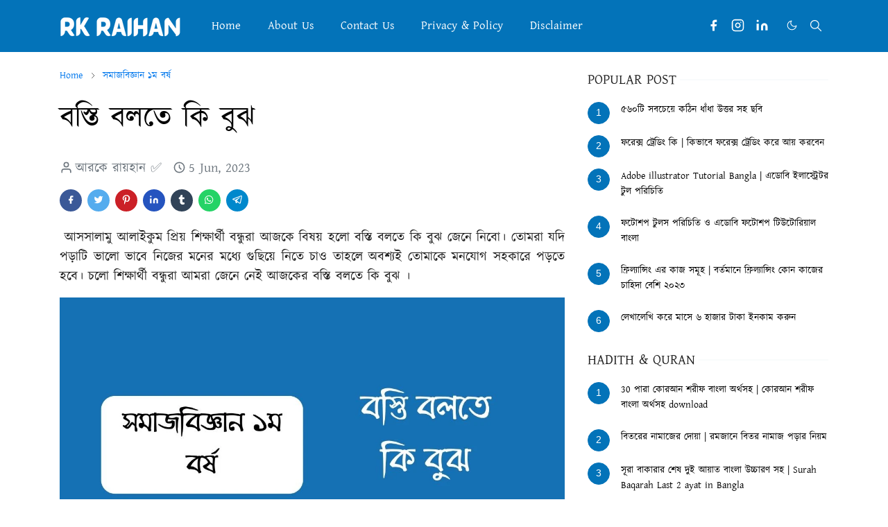

--- FILE ---
content_type: text/html; charset=UTF-8
request_url: https://www.rkraihan.com/2023/06/bosti-bolte-ki-bujho.html
body_size: 29960
content:
<!DOCTYPE html>
<html dir='ltr' lang='en'>
<head>
<script>

 window.addEventListener('load', function() {

 var is_adsense_load = 0

 window.addEventListener('scroll', function() {

 if (is_adsense_load == 0) {

 is_adsense_load = 1;

 var ele = document.createElement('script');

 ele.async = true;

 ele.src = 'https://pagead2.googlesyndication.com/pagead/js/adsbygoogle.js'

ele.setAttribute('crossorigin', 'anonymous')

 var sc = document.getElementsByTagName('script')[0]

 sc.parentNode.insertBefore(ele, sc);

 (adsbygoogle = window.adsbygoogle || []).push({

 google_ad_client: "ca-pub-5066733646686293",

 enable_page_level_ads: true

 });

 }

 })

 })

</script>
<meta content='st84d5qxew63wqulgmpuc0uif7tihs' name='facebook-domain-verification'/>
<meta content='d3JQbGFNWWJUWHVGWFFObDRjdFdaNlVSbW1LTVR0RkZVTWZXNDF0aWZrST01' name='dmca-site-verification'/>
<meta content='rk raihan, rkraihan.com, raihan, rk raihan.com, rkraihan' name='keywords'/>
<meta content='index, follow' name='robots'/>
<meta content='text/html; charset=utf-8' http-equiv='Content-Type'/>
<meta content='English' name='language'/>
<script>/*<![CDATA[*/function rmurl(e,t){var r=new RegExp(/\?m=0|&m=0|\?m=1|&m=1/g);return r.test(e)&&(e=e.replace(r,""),t&&window.history.replaceState({},document.title,e)),e}const currentUrl=rmurl(location.toString(),!0);null!==localStorage&&"dark"==localStorage.getItem("theme")&&(document.querySelector("html").className="dark-mode");/*]]>*/</script>
<meta content='text/html; charset=UTF-8' http-equiv='Content-Type'/>
<meta content='width=device-width,initial-scale=1' name='viewport'/>
<!-- Primary Meta Tags -->
<link href='https://www.rkraihan.com/2023/06/bosti-bolte-ki-bujho.html' rel='canonical'/>
<meta content='https://www.rkraihan.com/2023/06/bosti-bolte-ki-bujho.html' property='og:url'/>
<meta content='Rk Raihan Team' name='author'/>
<meta content='Rk Raihan' name='application-name'/>
<meta content='general' name='rating'/>
<!-- Favicon -->
<link href='https://blogger.googleusercontent.com/img/b/R29vZ2xl/AVvXsEi409PFeI3bPFfa8g3UcDd0BJPTMl_W1FWtr6HNETuWTo-ZdWTzmSgcSoIlqQIAZEml4k3wY__aHzD0Dcg1GzJdd1jeSnI71w51HtKyKT4HJIWeHYFf2L7SSwbvb8j_1YkZ5gAIc7RkI2rYvk5OALPbUcCyz3aNU-FaK9ysAKlMndvQCfLDg5_sy4am1Bw/w32-h32-p-k-no-nu/1630425687430.webp' rel='icon' sizes='32x32' type='image/png'/>
<link href='https://blogger.googleusercontent.com/img/b/R29vZ2xl/AVvXsEi409PFeI3bPFfa8g3UcDd0BJPTMl_W1FWtr6HNETuWTo-ZdWTzmSgcSoIlqQIAZEml4k3wY__aHzD0Dcg1GzJdd1jeSnI71w51HtKyKT4HJIWeHYFf2L7SSwbvb8j_1YkZ5gAIc7RkI2rYvk5OALPbUcCyz3aNU-FaK9ysAKlMndvQCfLDg5_sy4am1Bw/w96-h96-p-k-no-nu/1630425687430.webp' rel='icon' sizes='96x96' type='image/png'/>
<link href='https://blogger.googleusercontent.com/img/b/R29vZ2xl/AVvXsEi409PFeI3bPFfa8g3UcDd0BJPTMl_W1FWtr6HNETuWTo-ZdWTzmSgcSoIlqQIAZEml4k3wY__aHzD0Dcg1GzJdd1jeSnI71w51HtKyKT4HJIWeHYFf2L7SSwbvb8j_1YkZ5gAIc7RkI2rYvk5OALPbUcCyz3aNU-FaK9ysAKlMndvQCfLDg5_sy4am1Bw/w144-h144-p-k-no-nu/1630425687430.webp' rel='icon' sizes='144x144' type='image/png'/>
<link href='https://blogger.googleusercontent.com/img/b/R29vZ2xl/AVvXsEi409PFeI3bPFfa8g3UcDd0BJPTMl_W1FWtr6HNETuWTo-ZdWTzmSgcSoIlqQIAZEml4k3wY__aHzD0Dcg1GzJdd1jeSnI71w51HtKyKT4HJIWeHYFf2L7SSwbvb8j_1YkZ5gAIc7RkI2rYvk5OALPbUcCyz3aNU-FaK9ysAKlMndvQCfLDg5_sy4am1Bw/w180-h180-p-k-no-nu/1630425687430.webp' rel='apple-touch-icon' type='image/png'/>
<link href='https://blogger.googleusercontent.com/img/b/R29vZ2xl/AVvXsEi409PFeI3bPFfa8g3UcDd0BJPTMl_W1FWtr6HNETuWTo-ZdWTzmSgcSoIlqQIAZEml4k3wY__aHzD0Dcg1GzJdd1jeSnI71w51HtKyKT4HJIWeHYFf2L7SSwbvb8j_1YkZ5gAIc7RkI2rYvk5OALPbUcCyz3aNU-FaK9ysAKlMndvQCfLDg5_sy4am1Bw/w152-h152-p-k-no-nu/1630425687430.webp' rel='apple-touch-icon-precomposed' type='image/png'/>
<meta content='https://blogger.googleusercontent.com/img/b/R29vZ2xl/AVvXsEi409PFeI3bPFfa8g3UcDd0BJPTMl_W1FWtr6HNETuWTo-ZdWTzmSgcSoIlqQIAZEml4k3wY__aHzD0Dcg1GzJdd1jeSnI71w51HtKyKT4HJIWeHYFf2L7SSwbvb8j_1YkZ5gAIc7RkI2rYvk5OALPbUcCyz3aNU-FaK9ysAKlMndvQCfLDg5_sy4am1Bw/w150-h150-p-k-no-nu/1630425687430.webp' name='msapplication-TileImage'/>
<!-- Theme Color -->
<meta content='#ffffff' name='theme-color'/>
<meta content='#ffffff' name='msapplication-TileColor'/>
<meta content='#ffffff' name='msapplication-navbutton-color'/>
<meta content='#ffffff' name='apple-mobile-web-app-status-bar-style'/>
<meta content='yes' name='apple-mobile-web-app-capable'/>
<!-- Title -->
<title>বস&#2509;ত&#2495; বলত&#2503; ক&#2495; ব&#2497;ঝ - Rk Raihan</title>
<meta content='বস্তি বলতে কি বুঝ - Rk Raihan' name='title'/>
<meta content='বস্তি বলতে কি বুঝ - Rk Raihan' property='og:title'/>
<meta content='বস্তি বলতে কি বুঝ - Rk Raihan' name='twitter:title'/>
<!-- Image -->
<meta content='https://blogger.googleusercontent.com/img/b/R29vZ2xl/AVvXsEjs3s_ZzZXQ9U-3tW7AbfDWZC6yxtvC2wRghpT4s6BN-SF9ZXKr9oUvPAS4Tf3ZHuJkAOZLWTknzx6pTB7xdmReJPzA0k1JjGYwJAgy6lYiHS6PgXtkCo290lxoChznGEjPDI3GV5YGZi0tEIloSPchtMqSa0jwqrnm7KfPH8A_-zF_UlGtAW2Jcu1Y/s16000/%E0%A6%AC%E0%A6%B8%E0%A7%8D%E0%A6%A4%E0%A6%BF%20%E0%A6%AC%E0%A6%B2%E0%A6%A4%E0%A7%87%20%E0%A6%95%E0%A6%BF%20%E0%A6%AC%E0%A7%81%E0%A6%9D.jpg' property='og:image'/>
<meta content='https://blogger.googleusercontent.com/img/b/R29vZ2xl/AVvXsEjs3s_ZzZXQ9U-3tW7AbfDWZC6yxtvC2wRghpT4s6BN-SF9ZXKr9oUvPAS4Tf3ZHuJkAOZLWTknzx6pTB7xdmReJPzA0k1JjGYwJAgy6lYiHS6PgXtkCo290lxoChznGEjPDI3GV5YGZi0tEIloSPchtMqSa0jwqrnm7KfPH8A_-zF_UlGtAW2Jcu1Y/s16000/%E0%A6%AC%E0%A6%B8%E0%A7%8D%E0%A6%A4%E0%A6%BF%20%E0%A6%AC%E0%A6%B2%E0%A6%A4%E0%A7%87%20%E0%A6%95%E0%A6%BF%20%E0%A6%AC%E0%A7%81%E0%A6%9D.jpg' name='twitter:image'/>
<!-- Description -->
<meta content='বস্তি বলতে নগরের কোনো সরকারি এলাকায় নোংরা পরিবেশে দরিদ্র মানুষের বসবাস করাকে বুঝায় । অবাধ নগরায়ণ ও জনসংখ্যা বৃদ্ধির ফলে দিন দিন বস্তির সংখ্যা বৃদ্ধ' name='description'/>
<meta content='বস্তি বলতে নগরের কোনো সরকারি এলাকায় নোংরা পরিবেশে দরিদ্র মানুষের বসবাস করাকে বুঝায় । অবাধ নগরায়ণ ও জনসংখ্যা বৃদ্ধির ফলে দিন দিন বস্তির সংখ্যা বৃদ্ধ' property='og:description'/>
<meta content='বস্তি বলতে নগরের কোনো সরকারি এলাকায় নোংরা পরিবেশে দরিদ্র মানুষের বসবাস করাকে বুঝায় । অবাধ নগরায়ণ ও জনসংখ্যা বৃদ্ধির ফলে দিন দিন বস্তির সংখ্যা বৃদ্ধ' name='twitter:description'/>
<!-- Open Graph / Facebook -->
<meta content='894327988165307' property='fb:app_id'/>
<meta content='Rk Raihan' property='article:author'/>
<meta content='website' property='og:type'/>
<meta content='en' property='og:locale'/>
<meta content='Rk Raihan' property='og:site_name'/>
<meta content='https://www.rkraihan.com/2023/06/bosti-bolte-ki-bujho.html' property='og:url'/>
<meta content='বস্তি বলতে কি বুঝ' property='og:image:alt'/>
<!-- Twitter -->
<meta content='' name='twitter:site'/>
<meta content='' name='twitter:creator'/>
<meta content='summary_large_image' name='twitter:card'/>
<meta content='https://www.rkraihan.com/2023/06/bosti-bolte-ki-bujho.html' name='twitter:url'/>
<meta content='বস্তি বলতে কি বুঝ' name='twitter:image:alt'/>
<!-- Feed -->
<link rel="alternate" type="application/atom+xml" title="Rk Raihan - Atom" href="https://www.rkraihan.com/feeds/posts/default" />
<link rel="alternate" type="application/rss+xml" title="Rk Raihan - RSS" href="https://www.rkraihan.com/feeds/posts/default?alt=rss" />
<link rel="service.post" type="application/atom+xml" title="Rk Raihan - Atom" href="https://www.blogger.com/feeds/4773121507974273836/posts/default" />

<link rel="alternate" type="application/atom+xml" title="Rk Raihan - Atom" href="https://www.rkraihan.com/feeds/9074888272888486761/comments/default" />
<link href='https://cdn.jsdelivr.net/npm/bootstrap@5.1.3/dist/css/bootstrap.min.css' media='print' onload='if(media!="all")media="all"' rel='stylesheet'/><noscript><link href='https://cdn.jsdelivr.net/npm/bootstrap@5.1.3/dist/css/bootstrap.min.css' rel='stylesheet'/></noscript>
<style id='page-skin-1' type='text/css'><!--
/*
-----------------------------------------------
Rk Raihan Blogger Template
Name		: Rk Raihan
Version		: 5.0
Designer	: Rk Raihan
URL			: https://www.facebook.com/RkRaihan.2
-----------------------------------------------
*/
:root{--bs-font-sans-serif:Georgia, Utopia, 'Palatino Linotype', Palatino, serif;--bs-body-bg:#ffffff;--bs-body-color:#212121;--jt-primary:#0373b9;--jt-heading-color:#000000;--jt-heading-link:#000000;--jt-heading-hover:#0373b9;--jt-link-color:#0278ed;--jt-link-hover:#0373b9;--jt-blockquote:#0373b9;--jt-btn-primary:#0373b9;--jt-btn-primary-hover:#0373b9;--jt-btn-light-hover:#000000;--jt-border-light:#ffffff;--jt-bg-light:#f3f7f9;--jt-archive-bg:#fff;--jt-nav-color:#ffffff;--jt-nav-hover:#0f0601;--jt-nav-selected:#0f0601;--jt-dropdown-bg:#ffffff;--jt-dropdown-color:#212121;--jt-dropdown-hover:#0f0601;--jt-dropdown-selected:#0f0601;--jt-header-bg:#0373b9;--jt-header-color:#ffffff;--jt-header-border:#0373b9;--jt-footer-bg:#212529;--jt-footer-color:#9fa6ad;--jt-footer-link:#0278ed;--jt-footer-border:#323539;--jt-socket-bg:#09080c;--jt-socket-color:#9fa6ad}.dark-mode{--bs-body-bg:hsl(210,11%,15%);--bs-body-color:hsl(210,11%,80%);--jt-heading-color:hsl(210,11%,80%);--jt-heading-link:hsl(210,11%,80%);--jt-btn-light-hover:hsl(210,11%,85%);--jt-border-light:hsl(210,11%,20%);--jt-bg-light:hsl(210,11%,20%);--jt-archive-bg:hsl(210,11%,17%);--jt-nav-color:hsl(210,11%,70%);--jt-dropdown-bg:hsl(210,11%,18%);--jt-dropdown-color:hsl(210,11%,70%);--jt-header-bg:hsl(210,11%,15%);--jt-header-color:hsl(210,11%,80%);--jt-header-border:hsl(210,11%,20%);--jt-footer-bg:hsl(210,11%,15%);--jt-footer-color:hsl(210,11%,80%);--jt-footer-border:hsl(210,11%,20%);--jt-socket-bg:hsl(210,11%,17%);--jt-socket-color:hsl(210,11%,80%)}body{font:normal normal 19px Georgia, Utopia, 'Palatino Linotype', Palatino, serif;color:var(--bs-body-color);background-color:var(--bs-body-bg);line-height:1.5;-webkit-font-smoothing:antialiased;-moz-osx-font-smoothing:grayscale;text-rendering:optimizeLegibility}.d-block{display:none}.h1,.h2,.h3,.h4,.h5,.h6,h1,h2,h3,h4,h5,h6{font:normal bold 43px Georgia, Utopia, 'Palatino Linotype', Palatino, serif}a{transition-property:background-color,border-color,color,fill,stroke;transition-timing-function:cubic-bezier(.4,0,.2,1);transition-duration:.3s;text-decoration:none;color:var(--jt-link-color)}a:hover{color:var(--jt-link-hover)}.fs-7{font-size:.875rem}.fs-8{font-size:.75rem}.fs-9{font-size:.7rem}.btn{box-shadow:none!important}.btn-sm{min-width:32px;min-height:32px}img,svg,iframe{max-width:100%}img{height:auto;object-fit:cover}label{cursor:pointer}.visually-hidden{position:unset!important}.form-control:focus{box-shadow:none;border-color:var(--jt-primary)}.form-control::placeholder{opacity:.5}.dropdown-toggle::after{border-width:.25em .25em 0}.dropdown-menu{margin:0;padding:0}.px-3{padding-right:1rem;padding-left:1rem}.ratio:before{content:none}.ratio-1x1{padding-bottom:100%}.ratio-4x3{padding-bottom:75%}.ratio-16x9{padding-bottom:56.25%}.ratio-21x9{padding-bottom:43%}.object-cover{object-fit:cover}.jt-text-primary,.hover-text-primary:hover,input:checked~.check-text-primary{color:var(--jt-primary)!important}.jt-btn-primary,.jt-btn-outline-primary:hover{color:#fff;background-color:var(--jt-btn-primary);border-color:var(--jt-btn-primary)}.jt-btn-light{color:var(--bs-body-color);background-color:var(--jt-bg-light);border-color:var(--jt-bg-light)}.jt-btn-light:hover{color:var(--jt-btn-light-hover)}.jt-btn-primary:hover,.hover-btn-primary:hover,input:checked+.jt-btn-outline-primary{color:#fff!important;background-color:var(--jt-btn-primary-hover)!important;border-color:var(--jt-btn-primary-hover)!important}.jt-btn-outline-primary{color:var(--jt-btn-primary);border-color:var(--jt-btn-primary)}.jt-bg-primary{background-color:var(--jt-primary)}.jt-bg-light{background-color:var(--jt-bg-light)}.bg-archive{background-color:var(--jt-archive-bg)}.jt-border-light{border-color:var(--jt-border-light)!important}input:checked~.d-block-check{display:block!important}input:checked~.d-none-check{display:none!important}.dropdown-menu,.accordion-item,.accordion-header{background-color:var(--bs-body-bg);color:var(--bs-body-color);border-color:var(--jt-border-light)}.lazyload{transition-property:opacity;transition-timing-function:cubic-bezier(.4,0,.2,1);transition-duration:.3s;opacity:0}.lazyload.loaded{opacity:1}pre{background-color:var(--jt-bg-light);margin-bottom:1rem;padding:1rem;font-size:.75rem}blockquote{border-left:5px solid var(--jt-blockquote);color:inherit;font-size:1.125rem;margin-bottom:1.5rem;margin-top:1.5rem;padding-left:1rem}.header-animate.header-hidden{transform:translateY(-100%);box-shadow:none!important}#header{background-color:var(--jt-header-bg);color:var(--jt-header-color);transition-property:transform;transition-timing-function:cubic-bezier(.4,0,.2,1);transition-duration:.3s;min-height:50px;border-bottom:1px solid var(--jt-header-border)}.header-social{border-right:1px solid var(--jt-header-border)}.jt-icon{display:inline-block;height:1em;vertical-align:-.15em;width:1em;fill:none;stroke:currentColor;stroke-linecap:round;stroke-linejoin:round;stroke-width:2}.jt-icon-center{font-family:sans-serif}.icon-dark,.dark-mode .icon-light{display:none}.dark-mode .icon-dark{display:block}#dark-toggler,#search-toggler,#navbar-toggler{line-height:1}#dark-toggler{font-size:17px}#footer{background-color:var(--jt-footer-bg);color:var(--jt-footer-color);border-top:1px solid var(--jt-footer-border)}#socket{background-color:var(--jt-socket-bg);color:var(--jt-socket-color)}#navbar{z-index:9999}#navbar .menu-item{position:relative}#navbar .nav-link{min-height:40px}#navbar .dropdown-toggle{cursor:pointer;align-items:center;display:flex}#navbar.d-block,#navbar .dropdown-menu,#navbar .nav-link,#navbar .dropdown-toggle{-webkit-transition:.3s;-ms-transition:.3s;-o-transition:.3s;transition:.3s}#navbar .navbar-nav>.menu-item>.nav-link{font:normal bold 17px Georgia, Utopia, 'Palatino Linotype', Palatino, serif;line-height:1.5;color:var(--jt-nav-color)}#navbar .navbar-nav>.menu-item:hover>.nav-link,#navbar .navbar-nav>.menu-item:hover>.dropdown-toggle{color:var(--jt-nav-hover)}#navbar .navbar-nav>.menu-item>.nav-link.active,#navbar .navbar-nav>.menu-item>.active~.dropdown-toggle{color:var(--jt-nav-selected)}.logo-wrap{width:200px}#search-header .dropdown-menu{background-color:var(--jt-dropdown-bg);color:var(--jt-dropdown-color);border-color:var(--jt-header-border);min-width:300px;right:0;top:100%}.blog-admin{display:none}#pagination li+li{margin-left:5px}.no-items{display:none}.feature-image,.separator,.tr-caption-container{margin-bottom:1rem}.tr-caption-container{width:100%}.separator a,.tr-caption-container a{margin:0!important;padding:0!important}.tr-caption{font-size:12px;font-style:italic}.widget:last-child{margin-bottom:0!important}#post-body .widget{margin-top:1.5rem}.item-title{color:var(--jt-heading-link)}.item-title:hover{color:var(--jt-heading-hover)}#comment-editor{width:100%}#primary .widget-title{font-weight:300;text-transform:uppercase}#footer .widget-title{text-transform:uppercase}#footer .widget-title,#sidebar .widget-title{font-size:20px!important}#footer .widget-title:after{content:"";display:block;width:50px;border-bottom:2px solid var(--jt-primary);margin-top:10px}#primary .widget-title>span{background-color:var(--bs-body-bg);padding-right:5px;position:relative}#main .widget-title:before,#sidebar .widget-title:before{background-color:var(--jt-bg-light);content:"";height:1px;display:block;position:absolute;top:50%;transform:translateY(-50%);width:100%}#main .widget-title:before{border-right:30px solid var(--jt-primary);height:5px}.send-success:not(.loading) .contact-form-msg,.send-error:not(.loading) .contact-form-msg{display:block!important}.send-success .contact-form-msg{border-color:rgba(25,135,84,.3)!important}.send-error .contact-form-msg{border-color:rgba(255,193,7,.3)!important}.send-success .contact-form-msg:before{content:attr(data-success)}.send-error .contact-form-msg:before{content:attr(data-error)}hr.example-ads:before{content:"Advertisement here"}hr.example-ads{background-color:var(--jt-bg-light);border-radius:.25rem;font-size:.875rem;height:auto;margin:0;opacity:1;padding:1.5rem 0;text-align:center}body>.google-auto-placed{margin:0 auto 1.5rem;max-width:1108px}.google-auto-placed>ins{margin:0!important}.h1,h1{font-size:calc(1.375rem + 1.5vw)}.h2,h2{font-size:calc(1.325rem + .9vw)}.h3,h3{font-size:calc(1.3rem + .6vw)}.h4,h4{font-size:calc(1.275rem + .3vw)}.h5,h5{font-size:18px}.h6,h6{font-size:17px}.entry-title{color:var(--jt-heading-color)}.entry-text h1,.entry-text h2,.entry-text h3,.entry-text h4,.entry-text h5,.entry-text h6{color:var(--jt-heading-color);padding-top:1em;margin-bottom:1rem}.entry-text li{margin-bottom:.5rem}@media (min-width:576px){.ratio-sm-4x3{padding-bottom:75%}.ratio-sm-16x9{padding-bottom:56.25%}.border-sm-end{border-right-width:1px!important;border-right-style:solid}#post-pager .next-page{border-left:1px solid}}@media (min-width:768px){.position-md-relative{position:relative}.border-md-end{border-right-width:1px!important;border-right-style:solid}}@media (min-width:992px){.d-lg-flex{display:flex}.col-lg-4{flex:0 0 auto;width:33.33333333%}.col-lg-8{flex:0 0 auto;width:66.66666667%}.border-lg-end{border-right-width:1px!important;border-right-style:solid}#navbar .navbar-nav>.menu-item{display:flex}#navbar .dropdown-menu{background-color:var(--jt-dropdown-bg);border-color:var(--jt-header-border);margin-top:-10px;display:block;opacity:0;visibility:hidden;pointer-events:none;box-shadow:5px 10px 10px -5px rgba(0,0,0,.14);top:100%;min-width:150px}#navbar .dropdown-menu .nav-link{padding-right:20px;font-size:20px;color:var(--jt-dropdown-color)}#navbar .dropdown-menu .dropdown-toggle{position:absolute;right:10px;top:20px}#navbar .dropdown-menu .dropdown-menu{left:100%;top:-1px}#navbar .dropdown-menu .menu-item:hover>.nav-link,#navbar .dropdown-menu .menu-item:hover>.dropdown-toggle{color:var(--jt-dropdown-hover)}#navbar .dropdown-menu .menu-item>.nav-link.active,#navbar .dropdown-menu .menu-item>.active~.dropdown-toggle{color:var(--jt-dropdown-selected)}#navbar .menu-item:hover>.dropdown-menu{opacity:1;visibility:visible;pointer-events:unset;margin:0}#navbar .navbar-nav>.menu-item>.nav-link{padding:1.5rem 1.2rem;white-space:nowrap}#navbar .navbar-nav>.menu-item>.dropdown-toggle{bottom:0;pointer-events:none;position:absolute;right:5px;top:3px}#sidebar{border-left:1px solid var(--jt-border-light)}#footer-widget .widget{margin-bottom:0!important}}@media (min-width:1200px){.container{max-width:1140px}.h1,h1{font-size:43px}.h2,h2{font-size:26px}.h3,h3{font-size:22px}.h4,h4{font-size:20px}}@media (min-width:1400px){.container{max-width:1320px}}@media (max-width:991.98px){input:checked~.dropdown-menu{display:block}input:checked+.dropdown-toggle{color:var(--jt-dropdown-selected)}.logo-wrap{width:150px}#search-header .dropdown-menu{width:100%}#navbar{background-color:var(--jt-header-bg);padding-top:70px;padding-bottom:30px;position:fixed;left:0;right:0;top:0;bottom:0;width:auto}#navbar.d-block{opacity:0;transform:translateX(-20%)}#navbar.show{transform:translateX(0);opacity:1}#navbar .navbar-nav{max-height:100%;overflow-y:auto}#navbar-toggle:checked~#header-main #navbar{display:block}#navbar .nav-link{border-bottom:1px solid var(--jt-header-border);font-size:16px!important;color:var(--jt-dropdown-color)}#navbar .menu-item:hover>.nav-link{color:var(--jt-dropdown-hover)}#navbar .active>.nav-link{color:var(--jt-dropdown-selected)}#navbar .dropdown-toggle{border-left:1px solid var(--jt-header-border);height:2.5rem;padding:0 1rem;position:absolute;right:0;top:0}#navbar .dropdown-menu{background-color:var(--jt-dropdown-bg);border:none;padding-left:10px}#sidebar{border-top:1px solid var(--jt-border-light)}}@media (max-width:575.98px){.feature-posts .item-thumbnail{margin-bottom:-150px}.feature-posts .item-thumbnail a{border-radius:0!important;box-shadow:none!important;padding-bottom:75%}.feature-posts .item-content{background-color:var(--bs-body-bg);border:5px solid;border-radius:.25rem}#post-pager .prev-page+.next-page{border-top:1px solid}.full-width,.px-3 .google-auto-placed{margin-left:-1rem;margin-right:-1rem;width:auto!important}#footer-widget .widget{padding-left:3rem;padding-right:3rem}}
/*Your custom CSS is here*/
/* Alert */
.alert{display:block;clear:both;width:100%;padding:16px;margin:8px auto 16px;line-height:22px;overflow:hidden;color:#444;font-size:17px;font-weight:400;border-left:6px solid;border-color:#616161;background-color:#fafafa}[dir=rtl] .alert,.rtl .alert,.translated-rtl .alert{border-right:8px solid;border-left:none}.alert>code{background-color:#616161;color:#fff}.alert h1,.alert h2,.alert h3,.alert h4,.alert h5,.alert h6,.alert p{margin:8px 0!important}.alert.large{font-size:20px}.alert h1,.alert h2,.alert h3,.alert h4,.alert h5,.alert h6{font-weight:500;color:#616161!important}.alert a{color:#616161}.alert a:hover{opacity:.8}.alert.info{border-color:#1976d2;background-color:#f3f8fd;border-radius:6px;border-right: 1px solid rgba(0,0,0,.12);border-top: 1px solid rgba(0,0,0,.12);border-bottom: 1px solid rgba(0,0,0,.12)}.alert.info h1,.alert.info h2,.alert.info h3,.alert.info h4,.alert.info h5,.alert.info h6{color:#1976d2!important}.alert.info a{color:#1976d2}.alert.danger{border-color:#d32f2f;background-color:#fdf4f4}.alert.danger h1,.alert.danger h2,.alert.danger h3,.alert.danger h4,.alert.danger h5,.alert.danger h6{color:#d32f2f!important}.alert.danger a{color:#d32f2f}.alert.warning{border-color:#ffd600;background-color:#fffdf2}.alert.warning h1,.alert.warning h2,.alert.warning h3,.alert.warning h4,.alert.warning h5,.alert.warning h6{color:#ffd600!important}.alert.warning a{color:#ffd600}.alert.success{border-color:#43a047;background-color:#f5faf6}.alert.success h1,.alert.success h2,.alert.success h3,.alert.success h4,.alert.success h5,.alert.success h6{color:#43a047!important}.alert.success a{color:#43a047}
.sticky-ads{
position: fixed;
bottom: 0; left: 0;
width: 100%; min-height: 150px; max-height: 250px;
padding: 5px 0;
box-shadow: 0 -6px 18px 0 rgba(9,32,76,.1);
-webkit-transition: all .1s ease-in; transition: all .1s ease-in;
display: flex;
align-items: center;
justify-content: center;
background-color: #fefefe; z-index: 20; }
.sticky-ads-close {
width: 30px; height: 30px;
display: flex;
align-items: center;
justify-content: center;
border-radius: 12px 0 0;
position: absolute; right: 0; top: -30px;
background-color: #fefefe;
box-shadow: 0 -6px 18px 0 rgba(9,32,76,.08); }
.sticky-ads .sticky-ads-close svg { width: 22px; height: 22px; fill: #000; } .sticky-ads .sticky-ads-content { overflow: hidden; display: block; position: relative; height: 70px; width: 100%; margin-right: 10px; margin-left: 10px; }
#post-rating {
font-weight: 700;
Color:#333333;
padding: 10px;
padding-bottom: 0;
background: #FFFFFF;
text-decoration:none;
}
#post-rating a:hover {
Color:#333333;
font-weight: 700;
text-decoration:none;
}
.post_byfix {
float: left;
background: #FFFFFF;
Color:#333333;
width: 100%;
overflow: hidden;
clear: both;
margin-bottom: 10px;
}
.post-img {
display: block;
float: left;
padding: 4px!important;
margin-left: 2px!important;
padding-right: 10px!important;
margin-top: 5px!important;
overflow: hidden;
}
.post-img img {
width: 100px;
height: 100px;
}
.post-by {
float:right;
color:#333333;
width: 100%;
font:normal 12px 'Trebuchet MS',Helvetica, sans-serif;
text-decoration:none;
}
.post-by ul {
margin: 0;
padding: 0;
margin-top: 9px;
}
.post-by li {
list-style: none;
padding: 3px 10px!important;
}
/* CSS */
.button-92 {
--c: #fafffb;
/* text color */
background: linear-gradient(90deg, #0000 33%, #fff5, #0000 67%) var(--_p,100%)/300% no-repeat,
#0373b9;
/* background color */
color: #0000;
border: none;
transform: perspective(500px) rotateY(calc(0deg*var(--_i,-1)));
text-shadow: calc(var(--_i,-1)* 0.08em) -.01em 0   var(--c),
calc(var(--_i,-1)*-0.08em)  .01em 2px #ffffff;
outline-offset: .1em;
transition: 0.3s;
}
.button-92:hover,
.button-92:focus-visible {
--_p: 0%;
--_i: 1;
}
.button-92:active {
text-shadow: none;
color: var(--c);
box-shadow: inset 0 0 9e9q #0005;
transition: 0s;
}
.button-92 {
font-weight: bold;
font-size: 2rem;
margin: 0;
cursor: pointer;
padding: .1em .3em;
}
.K2-grid {
padding: 5px;
text-align: center;
}
.K2-grid ul {
clear: both;
margin: 15px 0 20px;
padding:0;
width: 100%;
display: flex;
flex-wrap: wrap;
justify-content: space-between;
}
.coll-3 ul li {
width: 30%;
}
.K2-grid li {
font-size: 0.9em;
font-weight: 500;
line-height: 1.3em;
text-align: center;
background: #ffffff;
border-radius: 5px;
margin: 5px 0;
box-sizing: border-box;
box-shadow: rgb(0 0 0 / 24%) 0px 3px 8px;
padding: 10px 0 10px;
display: flex;
align-items: center;
justify-content: center;
}
.K2-grid li a {
display: block;
text-decoration: none;
color: #333;
}
.K2-grid li svg {
margin: 3px 0;
width: 35px;
height: 35px;
fill: #26ae61;
display: inline-block;
}
.K2-grid li span {
display: block;
padding: 0 3px;
}

--></style>
<style>
    ins.adsbygoogle[data-ad-status='unfilled'] {
      display: none !important;
    }
</style>
<link href='https://fonts.maateen.me/kalpurush/font.css' rel='stylesheet'/>
<style> html,body{ font-family: 'Kalpurush', Arial, sans-serif
!important; }
html,body,font,p,title,h1,h2,h3,h4,h5,h6,ul,li,table,td,th,tr,span,itemListElement,iframe
{font-family: 'Kalpurush', Arial, sans-serif !important; } </style>
<!-- Your Style and Script before </head> is here -->
</head><body class="d-block is-single"><textarea disabled readonly id="element-h" style="display:none"><style>/*
<link href='https://www.blogger.com/dyn-css/authorization.css?targetBlogID=4773121507974273836&amp;zx=5d2665e7-e275-4eec-81bc-e9dbe45adbca' media='none' onload='if(media!=&#39;all&#39;)media=&#39;all&#39;' rel='stylesheet'/><noscript><link href='https://www.blogger.com/dyn-css/authorization.css?targetBlogID=4773121507974273836&amp;zx=5d2665e7-e275-4eec-81bc-e9dbe45adbca' rel='stylesheet'/></noscript>
<meta name='google-adsense-platform-account' content='ca-host-pub-1556223355139109'/>
<meta name='google-adsense-platform-domain' content='blogspot.com'/>

<script async src="https://pagead2.googlesyndication.com/pagead/js/adsbygoogle.js?client=ca-pub-5066733646686293&host=ca-host-pub-1556223355139109" crossorigin="anonymous"></script>

<!-- data-ad-client=ca-pub-5066733646686293 -->

<link rel="stylesheet" href="https://fonts.googleapis.com/css2?display=swap&family=Cormorant&family=Hind+Siliguri"></head>
<body>
*/</style></textarea>
<header class='header-animate sticky-top navbar py-0 navbar-expand-lg' content='itemid' id='header' itemid='#header' itemscope='itemscope' itemtype='https://schema.org/WPHeader'>
<input class='d-none' id='navbar-toggle' type='checkbox'/>
<div class='container position-relative px-3 flex-nowrap section' id='header-main'><div class='widget HTML logo-wrap position-relative' data-version='2' id='HTML10'>
<a class='d-block navbar-brand' href='https://www.rkraihan.com/'>
<img alt='Rk Raihan' height='55' loading='lazy' src='https://blogger.googleusercontent.com/img/b/R29vZ2xl/AVvXsEjMkztMjSw9sJu2i7zpfP7uZuVkdCaQGqrjbck5e8B0Xtxdk6g3D5q-dzQuxZ5RiagDTvNMM-GrSoGgADf0lgy1gcM2sV4uV12gakxKfvdHi9IYyn0jySjgbzjiqs962_7_NQj6xgD2VLYh7bMg-ESMnwOjkWYU0cxrn5ZAj55cXulMYbsBWboP6T3I/s16000/%E0%A6%86%E0%A6%B0%E0%A6%95%E0%A7%87%20%E0%A6%B0%E0%A6%BE%E0%A6%AF%E0%A6%BC%E0%A6%B9%E0%A6%BE%E0%A6%A8%20(6).webp' width='175'/>
</a>
</div><div class='widget LinkList d-flex align-self-stretch align-items-center order-lg-1 ms-auto' data-version='2' id='LinkList10'>
<div class='header-social d-flex pe-1'><a aria-label='facebook' class='px-2 text-reset jt-icon-center i-facebook' href='https://www.facebook.com/RkRaihan.2' rel='noopener' target='_blank'><svg aria-hidden='true' class='jt-icon'><use xlink:href='#i-facebook'></use></svg></a><a aria-label='instagram' class='px-2 text-reset jt-icon-center i-instagram' href='https://www.instagram.com/rkraihancom/' rel='noopener' target='_blank'><svg aria-hidden='true' class='jt-icon'><use xlink:href='#i-instagram'></use></svg></a><a aria-label='linkedin' class='px-2 text-reset jt-icon-center i-linkedin' href='#' rel='noopener' target='_blank'><svg aria-hidden='true' class='jt-icon'><use xlink:href='#i-linkedin'></use></svg></a></div>
<div class='d-flex align-self-stretch align-items-center ps-1' id='dark-header'>
<label aria-label='Toggle Dark Mode' class='p-2 jt-icon-center' id='dark-toggler'><svg aria-hidden='true' class='jt-icon'><use class='icon-light' xlink:href='#i-moon'></use><use class='icon-dark' xlink:href='#i-sun'></use></svg></label>
</div>
<div class='d-flex align-self-stretch align-items-center position-md-relative' id='search-header'>
<input class='d-none' id='search-toggle' type='checkbox'/>
<label aria-label='Toggle search' class='p-2 check-text-primary hover-text-primary jt-icon-center' for='search-toggle' id='search-toggler'><svg aria-hidden='true' class='fs-5 jt-icon'><use xlink:href='#i-search'></use></svg></label>
<div class='dropdown-menu p-1 shadow-sm d-block-check'>
<form action='https://www.rkraihan.com/search' class='input-group' method='GET' target='_top'>
<input class='form-control fs-7 border-0 rounded-0 bg-transparent text-reset' id='search-input' name='q' placeholder='Enter your search' required='required' type='text' value=''/>
<input name='max-results' type='hidden' value='10'/>
<button class='btn btn-sm fw-bold py-2 px-4 rounded-pill border-0 jt-btn-primary m-0' type='submit'>Search</button>
</form>
</div>
</div>
<div class='d-flex align-self-stretch align-items-center d-lg-none'>
<label aria-label='Toggle navigation' class='p-1 jt-icon-center hover-text-primary' for='navbar-toggle' id='navbar-toggler'><svg aria-hidden='true' class='fs-3 jt-icon'><use xlink:href='#i-menu'></use></svg></label>
</div>
</div><div class='widget LinkList collapse navbar-collapse' data-version='2' id='navbar'>
<label class='d-flex position-absolute fs-1 d-lg-none mt-4 me-4 top-0 end-0' for='navbar-toggle'><svg aria-hidden='true' class='jt-icon'><use xlink:href='#i-close'></use></svg></label>
<ul class='navbar-nav px-4 p-lg-0 container' itemscope='itemscope' itemtype='http://schema.org/SiteNavigationElement' role='menu'>
<li class="menu-item"><a class='nav-link' href='/' itemprop='url' role='menuitem'>
<span itemprop='name'>Home</span></a>
</li><li class="menu-item"><a class='nav-link' href='/p/about-us.html' itemprop='url' role='menuitem'>
<span itemprop='name'>About Us</span></a>
</li><li class="menu-item"><a class='nav-link' href='/p/contact.html' itemprop='url' role='menuitem'>
<span itemprop='name'>Contact Us</span></a>
</li><li class="menu-item"><a class='nav-link' href='/p/privacy-policy.html' itemprop='url' role='menuitem'>
<span itemprop='name'>Privacy & Policy</span></a>
</li><li class="menu-item"><a class='nav-link' href='/p/disclaimer_28.html' itemprop='url' role='menuitem'>
<span itemprop='name'>Disclaimer</span></a></li></ul>
</div></div>
</header>
<!--Main Content-->
<div id='primary'>
<div class='container px-0'>
<div class='d-lg-flex' id='main-content'>
<div class='col-lg-8 px-3' id='main'>
<div class='pt-4 no-items section' id='before-post'>
</div>
<div class='pt-4 pb-5 section' id='blog-post'><div class='widget Blog' data-version='2' id='Blog1'>
<div itemscope='itemscope' itemtype='https://schema.org/BreadcrumbList' style='--bs-breadcrumb-divider: url("data:image/svg+xml,%3Csvg xmlns=&#39;http://www.w3.org/2000/svg&#39; height=&#39;8&#39; width=&#39;8&#39; fill=&#39;none&#39; viewbox=&#39;0 0 24 24&#39; stroke=&#39;%23686868&#39;%3E%3Cpath stroke-linecap=&#39;round&#39; stroke-linejoin=&#39;round&#39; stroke-width=&#39;1&#39; d=&#39;M 0.5,0.5 4,4 0.5,7.5&#39;/%3E%3C/svg%3E");'>
<ol class='breadcrumb d-block text-nowrap fs-7 overflow-hidden text-truncate'>
<li class='breadcrumb-item d-inline-block' itemprop='itemListElement' itemscope='itemscope' itemtype='https://schema.org/ListItem'>
<a href='https://www.rkraihan.com/' itemprop='item' rel='tag' title='Home'><span itemprop='name'>Home</span></a>
<meta content='1' itemprop='position'/>
</li>
<li class='breadcrumb-item d-inline-block' itemprop='itemListElement' itemscope='itemscope' itemtype='https://schema.org/ListItem'>
<a href='https://www.rkraihan.com/search/label/%E0%A6%B8%E0%A6%AE%E0%A6%BE%E0%A6%9C%E0%A6%AC%E0%A6%BF%E0%A6%9C%E0%A7%8D%E0%A6%9E%E0%A6%BE%E0%A6%A8%20%E0%A7%A7%E0%A6%AE%20%E0%A6%AC%E0%A6%B0%E0%A7%8D%E0%A6%B7?max-results=10' itemprop='item' rel='tag' title='সমাজবিজ্ঞান ১ম বর্ষ'><span itemprop='name'>সম&#2494;জব&#2495;জ&#2509;ঞ&#2494;ন ১ম বর&#2509;ষ</span></a>
<meta content='2' itemprop='position'/>
</li>
</ol>
</div>
<article class='mb-5' id='single-content'>
<script type='application/ld+json'>
{
  "@context": "http://schema.org/",
  "@type": "NewsArticle",
  "mainEntityOfPage": {
    "@type": "WebPage",
    "@id": "https://www.rkraihan.com/2023/06/bosti-bolte-ki-bujho.html"
  },
  "author": {
    "@type": "Person",
    "name": "আরক&#2503; র&#2494;য়হ&#2494;ন &#9989;",
    "url": "https://www.blogger.com/profile/12969120788828176722"
  },
  "publisher": {
    "@type": "Organization",
    "name": "Rk Raihan",
    "logo": {
      "@type": "ImageObject",
      "url": "https://blogger.googleusercontent.com/img/b/R29vZ2xl/AVvXsEjI_fyN1UDa8PzTfW30DdlXfLpcX-temrNEijGCVi7cNfIqpzsBC_OItxch9Wq2k3-zqJwH7wZIyZA8ReFmeq7C-OH_zNDoigiBSmBaBpm16yDlYioW0lriEKnI2T3-Ya-0avXjeCrU_pXSowOGPlyFHijT3xLwnPSaeeFDjoshbQ9-i3fRBAK0KaU_Rf0/s16000/rkraihan.com%20(1).webp"
    }
  },
  "headline": "বস&#2509;ত&#2495; বলত&#2503; ক&#2495; ব&#2497;ঝ",
  "description": "বস&#2509;ত&#2495; বলত&#2503; নগর&#2503;র ক&#2507;ন&#2507; সরক&#2494;র&#2495; এল&#2494;ক&#2494;য&#2492; ন&#2507;&#2434;র&#2494; পর&#2495;ব&#2503;শ&#2503; দর&#2495;দ&#2509;র ম&#2494;ন&#2497;ষ&#2503;র বসব&#2494;স কর&#2494;ক&#2503; ব&#2497;ঝ&#2494;য&#2492; &#2404; অব&#2494;ধ নগর&#2494;য&#2492;ণ ও জনস&#2434;খ&#2509;য&#2494; ব&#2499;দ&#2509;ধ&#2495;র ফল&#2503; দ&#2495;ন দ&#2495;ন বস&#2509;ত&#2495;র স&#2434;খ&#2509;য&#2494; ব&#2499;দ&#2509;ধ",
  "image": "https://blogger.googleusercontent.com/img/b/R29vZ2xl/AVvXsEjs3s_ZzZXQ9U-3tW7AbfDWZC6yxtvC2wRghpT4s6BN-SF9ZXKr9oUvPAS4Tf3ZHuJkAOZLWTknzx6pTB7xdmReJPzA0k1JjGYwJAgy6lYiHS6PgXtkCo290lxoChznGEjPDI3GV5YGZi0tEIloSPchtMqSa0jwqrnm7KfPH8A_-zF_UlGtAW2Jcu1Y/s16000/%E0%A6%AC%E0%A6%B8%E0%A7%8D%E0%A6%A4%E0%A6%BF%20%E0%A6%AC%E0%A6%B2%E0%A6%A4%E0%A7%87%20%E0%A6%95%E0%A6%BF%20%E0%A6%AC%E0%A7%81%E0%A6%9D.jpg",
  "datePublished": "2023-06-04T22:44:00-07:00",
  "dateModified": "2023-06-04T22:45:07-07:00"
}
</script>
<header class='entry-header mb-3'>
<h1 class='entry-title mb-4'>বস&#2509;ত&#2495; বলত&#2503; ক&#2495; ব&#2497;ঝ</h1>
<div class='entry-meta mb-3 text-secondary d-flex flex-wrap fw-light'>
<div class='me-3'><svg aria-hidden='true' class='me-1 jt-icon'><use xlink:href='#i-user'></use></svg>আরক&#2503; র&#2494;য়হ&#2494;ন &#9989;</div>
<div class='me-3'><svg aria-hidden='true' class='me-1 jt-icon'><use xlink:href='#i-clock'></use></svg><span class='date-format' data-date='2023-06-04T22:44:00-07:00'>5 Jun, 2023</span></div>
</div>
</header>
<div class='social-share mb-3'>
<div class='d-flex fs-5'>
<a class='me-2 mb-2 btn btn-sm jt-icon-center text-white rounded-pill' href='https://www.facebook.com/sharer.php?u=https://www.rkraihan.com/2023/06/bosti-bolte-ki-bujho.html' rel='nofollow noopener noreferrer' style='background-color:#3b5998' target='_blank' title='Facebook Share'><svg aria-hidden='true' class='jt-icon'><use xlink:href='#i-facebook'></use></svg></a>
<a class='me-2 mb-2 btn btn-sm jt-icon-center text-white rounded-pill' href='https://twitter.com/intent/tweet?url=https://www.rkraihan.com/2023/06/bosti-bolte-ki-bujho.html' rel='nofollow noopener noreferrer' style='background-color:#55acee' target='_blank' title='Tweet This'><svg aria-hidden='true' class='jt-icon'><use xlink:href='#i-twitter'></use></svg></a>
<a class='me-2 mb-2 btn btn-sm jt-icon-center text-white rounded-pill' href='https://pinterest.com/pin/create/button/?url=https://www.rkraihan.com/2023/06/bosti-bolte-ki-bujho.html&media=https://blogger.googleusercontent.com/img/b/R29vZ2xl/AVvXsEjs3s_ZzZXQ9U-3tW7AbfDWZC6yxtvC2wRghpT4s6BN-SF9ZXKr9oUvPAS4Tf3ZHuJkAOZLWTknzx6pTB7xdmReJPzA0k1JjGYwJAgy6lYiHS6PgXtkCo290lxoChznGEjPDI3GV5YGZi0tEIloSPchtMqSa0jwqrnm7KfPH8A_-zF_UlGtAW2Jcu1Y/s16000/%E0%A6%AC%E0%A6%B8%E0%A7%8D%E0%A6%A4%E0%A6%BF%20%E0%A6%AC%E0%A6%B2%E0%A6%A4%E0%A7%87%20%E0%A6%95%E0%A6%BF%20%E0%A6%AC%E0%A7%81%E0%A6%9D.jpg' rel='nofollow noopener noreferrer' style='background-color:#cb2027' target='_blank' title='Pin It'><svg aria-hidden='true' class='jt-icon'><use xlink:href='#i-pinterest'></use></svg></a>
<a class='me-2 mb-2 btn btn-sm jt-icon-center text-white rounded-pill' href='https://www.linkedin.com/sharing/share-offsite/?url=https://www.rkraihan.com/2023/06/bosti-bolte-ki-bujho.html' rel='nofollow noopener noreferrer' style='background-color:#2554bf' target='_blank' title='Linkedin Share'><svg aria-hidden='true' class='jt-icon'><use xlink:href='#i-linkedin'></use></svg></a>
<a class='me-2 mb-2 btn btn-sm jt-icon-center text-white rounded-pill' href='https://www.tumblr.com/share/link?url=https://www.rkraihan.com/2023/06/bosti-bolte-ki-bujho.html' rel='nofollow noopener noreferrer' style='background-color:#314358' target='_blank' title='Tumblr Share'><svg aria-hidden='true' class='jt-icon'><use xlink:href='#i-tumblr'></use></svg></a>
<a class='me-2 mb-2 btn btn-sm jt-icon-center text-white rounded-pill' href='https://wa.me/?text=https://www.rkraihan.com/2023/06/bosti-bolte-ki-bujho.html' rel='nofollow noopener noreferrer' style='background-color:#25d366' target='_blank' title='Share to whatsapp'><svg aria-hidden='true' class='jt-icon'><use xlink:href='#i-whatsapp'></use></svg></a>
<a class='me-2 mb-2 btn btn-sm jt-icon-center text-white rounded-pill' href='https://t.me/share/url?url=https://www.rkraihan.com/2023/06/bosti-bolte-ki-bujho.html' rel='nofollow noopener noreferrer' style='background-color:#0088cc' target='_blank' title='Share to telegram'><svg aria-hidden='true' class='jt-icon'><use xlink:href='#i-telegram'></use></svg></a>
</div>
</div>
<div class='entry-text text-break mb-5' id='post-body'>
<p style="text-align: justify;">&nbsp;আসস&#2494;ল&#2494;ম&#2497; আল&#2494;ইক&#2497;ম প&#2509;র&#2495;য় শ&#2495;ক&#2509;ষ&#2494;র&#2509;থ&#2496; বন&#2509;ধ&#2497;র&#2494; আজক&#2503; ব&#2495;ষয় হল&#2507; বস&#2509;ত&#2495; বলত&#2503; ক&#2495; ব&#2497;ঝ&nbsp;জ&#2503;ন&#2503; ন&#2495;ব&#2507;&#2404; ত&#2507;মর&#2494; যদ&#2495; পড়&#2494;ট&#2495; ভ&#2494;ল&#2507; ভ&#2494;ব&#2503; ন&#2495;জ&#2503;র মন&#2503;র মধ&#2509;য&#2503; গ&#2497;ছ&#2495;য়&#2503; ন&#2495;ত&#2503; চ&#2494;ও ত&#2494;হল&#2503; অবশ&#2509;যই ত&#2507;ম&#2494;ক&#2503; মনয&#2507;গ সহক&#2494;র&#2503; পড়ত&#2503; হব&#2503;&#2404; চল&#2507; শ&#2495;ক&#2509;ষ&#2494;র&#2509;থ&#2496; বন&#2509;ধ&#2497;র&#2494; আমর&#2494; জ&#2503;ন&#2503; ন&#2503;ই আজক&#2503;র বস&#2509;ত&#2495; বলত&#2503; ক&#2495; ব&#2497;ঝ&nbsp;&#2404;</p><table align="center" cellpadding="0" cellspacing="0" class="tr-caption-container" style="margin-left: auto; margin-right: auto;"><tbody><tr><td style="text-align: center;"><a href="https://blogger.googleusercontent.com/img/b/R29vZ2xl/AVvXsEjs3s_ZzZXQ9U-3tW7AbfDWZC6yxtvC2wRghpT4s6BN-SF9ZXKr9oUvPAS4Tf3ZHuJkAOZLWTknzx6pTB7xdmReJPzA0k1JjGYwJAgy6lYiHS6PgXtkCo290lxoChznGEjPDI3GV5YGZi0tEIloSPchtMqSa0jwqrnm7KfPH8A_-zF_UlGtAW2Jcu1Y/s1200/%E0%A6%AC%E0%A6%B8%E0%A7%8D%E0%A6%A4%E0%A6%BF%20%E0%A6%AC%E0%A6%B2%E0%A6%A4%E0%A7%87%20%E0%A6%95%E0%A6%BF%20%E0%A6%AC%E0%A7%81%E0%A6%9D.jpg" style="margin-left: auto; margin-right: auto;"><img alt="বস&#2509;ত&#2495; বলত&#2503; ক&#2495; ব&#2497;ঝ" border="0" data-original-height="700" data-original-width="1200" loading="lazy" src="https://blogger.googleusercontent.com/img/b/R29vZ2xl/AVvXsEjs3s_ZzZXQ9U-3tW7AbfDWZC6yxtvC2wRghpT4s6BN-SF9ZXKr9oUvPAS4Tf3ZHuJkAOZLWTknzx6pTB7xdmReJPzA0k1JjGYwJAgy6lYiHS6PgXtkCo290lxoChznGEjPDI3GV5YGZi0tEIloSPchtMqSa0jwqrnm7KfPH8A_-zF_UlGtAW2Jcu1Y/s16000-rw/%E0%A6%AC%E0%A6%B8%E0%A7%8D%E0%A6%A4%E0%A6%BF%20%E0%A6%AC%E0%A6%B2%E0%A6%A4%E0%A7%87%20%E0%A6%95%E0%A6%BF%20%E0%A6%AC%E0%A7%81%E0%A6%9D.jpg" title="বস&#2509;ত&#2495; বলত&#2503; ক&#2495; ব&#2497;ঝ" /></a></td></tr><tr><td class="tr-caption" style="text-align: center;"><span style="text-align: justify;">বস&#2509;ত&#2495; বলত&#2503; ক&#2495; ব&#2497;ঝ</span></td></tr></tbody></table><h2 style="text-align: justify;">বস&#2509;ত&#2495; বলত&#2503; ক&#2495; ব&#2497;ঝ</h2><p style="text-align: justify;"><b><u>উত&#2509;তর : ভ&#2498;ম&#2495;ক&#2494; : </u></b>বস&#2509;ত&#2495; বলত&#2503; নগর&#2503;র ক&#2507;ন&#2507; সরক&#2494;র&#2495; এল&#2494;ক&#2494;য&#2492; ন&#2507;&#2434;র&#2494; পর&#2495;ব&#2503;শ&#2503; দর&#2495;দ&#2509;র ম&#2494;ন&#2497;ষ&#2503;র বসব&#2494;স কর&#2494;ক&#2503; ব&#2497;ঝ&#2494;য&#2492; &#2404; অব&#2494;ধ নগর&#2494;য&#2492;ণ ও জনস&#2434;খ&#2509;য&#2494; ব&#2499;দ&#2509;ধ&#2495;র ফল&#2503; দ&#2495;ন দ&#2495;ন বস&#2509;ত&#2495;র স&#2434;খ&#2509;য&#2494; ব&#2499;দ&#2509;ধ&#2495; প&#2494;চ&#2509;ছ&#2503;&#2404;&nbsp;</p><p style="text-align: justify;">বস&#2509;ত&#2495; সমস&#2509;য&#2494; বর&#2509;তম&#2494;ন&#2503; ব&#2494;&#2434;ল&#2494;দ&#2503;শ&#2503; এক ব&#2495;র&#2494;ট সমস&#2509;য&#2494; হয&#2492;&#2503; দ&#2494;&#2433;ড&#2492;&#2495;য&#2492;&#2503;ছ&#2503;&#2404; ব&#2494;&#2434;ল&#2494;দ&#2503;শক&#2503; সম&#2499;দ&#2509;ধশ&#2496;ল করত&#2503; হল&#2503; বস&#2509;ত&#2495; সমস&#2509;য&#2494;র সম&#2494;ধ&#2494;ন কর&#2494; অত&#2495;ব জর&#2497;র&#2495;&#2404; ন&#2495;ম&#2509;ন&#2503; এ সম&#2509;পর&#2509;ক&#2503; আল&#2507;চন&#2494; কর&#2494; হল&#2507;-</p><p style="text-align: justify;"><div class="alert info"><b>আর&#2507; পড়&#2497;ন&#2435; <a href="https://www.rkraihan.com/2023/06/nogorayon-ki.html">নগর&#2494;য&#2492;ণ ক&#2495;</a></b></div><p style="text-align: justify;"><b><u>&#8594; বস&#2509;ত&#2495;র স&#2434;জ&#2509;ঞ&#2494; : </u></b>বস&#2509;ত&#2495;র ন&#2495;র&#2509;দ&#2495;ষ&#2509;ট ক&#2507;ন&#2507; স&#2434;জ&#2509;ঞ&#2494; ন&#2503;ই&#2404; স&#2494;ধ&#2494;রণত শহর অঞ&#2509;চল&#2503;র ন&#2507;&#2434;র&#2494; পর&#2495;ব&#2503;শ&#2503; য&#2503; জনবসত&#2495; গড&#2492;&#2503; উঠ&#2503; ত&#2494;ক&#2503; বস&#2509;ত&#2495; বল&#2503; &#2404;</p><p style="text-align: justify;">Burpes, "Slumes are those position of cities in which housing is crowded negltrated determinatad and often bsolute."</p><p style="text-align: justify;">১৯৭৫ স&#2494;ল&#2503; ম&#2497;ম&#2509;ব&#2494;ইয&#2492;&#2503; অন&#2497;ষ&#2509;ঠ&#2495;ত বস&#2509;ত&#2495; ব&#2495;ষয&#2492;ক স&#2503;ম&#2495;ন&#2494;র&#2503; বল&#2494; হয&#2492;&#2503;ছ&#2503;, বস&#2509;ত&#2495; হল&#2507; এল&#2507;ম&#2503;ল&#2507;ভ&#2494;ব&#2503; অধ&#2495;ক&#2499;ত শ&#2499;ঙ&#2509;খলহ&#2496;নভ&#2494;ব&#2503; গড&#2492;&#2503; ওঠ&#2494; এব&#2434; স&#2494;ধ&#2494;রণভ&#2494;ব&#2503; অবহ&#2503;ল&#2495;ত এমন এক এল&#2494;ক&#2494; য&#2503;খ&#2494;ন&#2503; জনস&#2509;ফ&#2496;ত&#2495; আছ&#2503; এব&#2434; স&#2503;খ&#2494;নক&#2494;র ব&#2494;সগ&#2499;হ দ&#2497;র&#2509;বল ও ভঙ&#2509;গ&#2497;র&#2404;</p><p style="text-align: justify;">সম&#2494;জকর&#2509;ম অভ&#2495;ধ&#2494;ন&#2503; বস&#2509;ত&#2495;র স&#2434;জ&#2509;ঞ&#2494;য&#2492; বল&#2494; হয&#2492;&#2503;ছ&#2503;, আর&#2509;থস&#2494;ম&#2494;জ&#2495;ক স&#2497;য&#2507;গ-স&#2497;ব&#2495;ধ&#2494; থ&#2503;ক&#2503; বঞ&#2509;চ&#2495;ত শহর&#2503;র পর&#2495;ব&#2503;শ অপর&#2495;কল&#2509;প&#2495;তভ&#2494;ব&#2503; দ&#2497;র&#2509;বল ভঙ&#2509;গ&#2497;র অপর&#2495;সর ও অপর&#2495;চ&#2509;ছন&#2509;নভ&#2494;ব&#2503; যখন ক&#2507;ন&#2507; ঘনবসত&#2495;প&#2498;র&#2509;ণ ন&#2507;&#2434;র&#2494; পর&#2495;ব&#2503;শ গড&#2492;&#2503; ওঠ&#2503; তখন ত&#2494;ক&#2503; বস&#2509;ত&#2495; বল&#2503; &#2404;</p><p style="text-align: justify;"><b><u>বস&#2509;ত&#2495; সমস&#2509;য&#2494;য&#2492; করণ&#2496;য&#2492; :</u></b> বস&#2509;ত&#2495; সমস&#2509;য&#2494; সম&#2494;ধ&#2494;ন&#2503;র জন&#2509;য ব&#2503;শ ক&#2495;ছ&#2497; পদক&#2509;ষ&#2503;প ন&#2503;ওয&#2492;&#2494; য&#2503;ত&#2503; প&#2494;র&#2503;&#2404; ন&#2495;ম&#2509;ন&#2503; ত&#2494; দ&#2503;ওয&#2492;&#2494; হল&#2507; :</p><p style="text-align: justify;"><b><u>১. সরক&#2494;র&#2495; আব&#2494;সস&#2509;থল : </u></b>বস&#2509;ত&#2495; সমস&#2509;য&#2494; সম&#2494;ধ&#2494;ন&#2503;র জন&#2509;য সরক&#2494;র&#2495;ভ&#2494;ব&#2503; আব&#2494;সন&#2503;র ব&#2509;যবস&#2509;থ&#2494; করত&#2503; হব&#2503;&#2404; য&#2494;র&#2494; দর&#2495;দ&#2509;র ও ত&#2499;ত&#2496;য&#2492;/৪র&#2509;থ শ&#2509;র&#2503;ণ&#2495;র সরক&#2494;র&#2495; কর&#2509;মচ&#2494;র&#2496; ত&#2494;দ&#2503;র এখ&#2494;ন&#2503; থ&#2494;ক&#2494;র স&#2497;য&#2507;গ কর&#2503; দ&#2495;ত&#2503; হব&#2503; &#2404;</p><p style="text-align: justify;"><b><u>২. জনস&#2434;খ&#2509;য&#2494; ন&#2495;য&#2492;ন&#2509;ত&#2509;রণ : </u></b>বস&#2509;ত&#2495; সমস&#2509;য&#2494; সম&#2494;ধ&#2494;ন করত&#2503; হল&#2503; জনস&#2434;খ&#2509;য&#2494; ন&#2495;য&#2492;ন&#2509;ত&#2509;রণ করত&#2503; হব&#2503;&#2404; জনস&#2434;খ&#2509;য&#2494; কম হল&#2503; কর&#2509;মস&#2434;স&#2509;থ&#2494;ন ত&#2504;র&#2495; হব&#2503; দর&#2495;দ&#2509;র&#2503;র হ&#2494;র কমব&#2503;&#2404;</p><p style="text-align: justify;"><b><u>৩. স&#2509;বল&#2509;প ম&#2498;ল&#2509;য&#2503; ব&#2494;ড&#2492;&#2495; : </u></b>বস&#2509;ত&#2495;র ম&#2494;ন&#2497;ষ ন&#2495;ত&#2494;ন&#2509;তই গর&#2495;ব&#2404; ত&#2494;র&#2494; ব&#2503;শ&#2495; দ&#2494;ম&#2503;র গ&#2494;ড&#2492;&#2495;ত&#2503; ভ&#2494;ড&#2492;&#2494; থ&#2494;কত&#2503; প&#2494;র&#2503; ন&#2494;&#2404; ফল&#2503; ত&#2494;দ&#2503;র জন&#2509;য স&#2509;বল&#2509;প ম&#2498;ল&#2509;য&#2503; ব&#2494;ড&#2492;&#2495; ত&#2504;র&#2495; কর&#2494; হব&#2503; এব&#2434; স&#2503;খ&#2494;ন&#2503; ত&#2494;দ&#2503;র থ&#2494;ক&#2494;র ব&#2509;যবস&#2509;থ&#2494; করত&#2503; হব&#2503;&#2404;</p><p style="text-align: justify;"><b><u>৪. দ&#2494;র&#2495;দ&#2509;র&#2509;য ব&#2495;ম&#2507;চন কর&#2509;মস&#2498;চ&#2495; :</u></b> সরক&#2494;র&#2495; ও ব&#2503;সরক&#2494;র&#2495; উভয&#2492;ভ&#2494;ব&#2503; ব&#2509;য&#2494;পক ভ&#2495;ত&#2509;ত&#2495;ত&#2503; দ&#2494;র&#2495;দ&#2509;র&#2509;যব&#2495;ম&#2507;চন ক&#2494;র&#2509;যক&#2509;রম গ&#2509;রহণ করত&#2503; হব&#2503;&#2404; এ লক&#2509;ষ&#2509;য&#2503; দ&#2494;ম ব&#2494; স&#2509;বল&#2509;প ঋণ&#2503; ট&#2494;ক&#2494; ল&#2507;ন দ&#2495;ত&#2503; হব&#2503;&#2404; ক&#2509;ষ&#2497;দ&#2509;রঋণ কর&#2509;মস&#2498;চ&#2495; চ&#2494;ল&#2497; করত&#2503; হব&#2503;&#2404; ফল&#2503; গ&#2509;র&#2494;ম&#2503;র ম&#2494;ন&#2497;ষ ঐ ট&#2494;ক&#2494; ন&#2495;য&#2492;&#2503; গ&#2509;র&#2494;ম থ&#2503;ক&#2503; ক&#2495;ছ&#2497; কর&#2494;র চ&#2503;ষ&#2509;ট&#2494; করব&#2503;&#2404; ফল&#2503; শহর&#2503;র জনস&#2434;খ&#2509;য&#2494; ব&#2499;দ&#2509;ধ&#2495; প&#2494;ব&#2503; ন&#2494; &#2404;</p><p style="text-align: justify;"><b><u>৫.প&#2498;নর&#2509;ব&#2494;সন ক&#2494;র&#2509;যক&#2509;রম গ&#2509;রহণ : </u></b>বস&#2509;ত&#2495; সমস&#2509;য&#2494; সম&#2494;ধ&#2494;ন করত&#2503; হল&#2503; প&#2509;র&#2494;ক&#2499;ত&#2495;ক দ&#2497;র&#2509;য&#2507;গ ও নদ&#2496; ভ&#2494;ঙ&#2509;গন&#2503;র করণ&#2503; য&#2494;র&#2494; ব&#2494;স&#2509;ত&#2497;হ&#2494;র&#2494; হয&#2492;&#2503;ছ&#2503; ত&#2494;দ&#2503;র প&#2497;নর&#2509;ব&#2494;সন&#2503;র ব&#2509;যবস&#2509;থ&#2494; করত&#2503; হব&#2503;&#2404; এক&#2509;ষ&#2503;ত&#2509;র&#2503; সরক&#2494;র&#2495; ও ব&#2503;সরকর&#2495; উভয&#2492; উদ&#2509;য&#2507;গ&#2503; ক&#2494;জ করত&#2503; হব&#2503; &#2404;</p><p style="text-align: justify;"><b><u>৬. পর&#2495;কল&#2509;প&#2495;ত নগর&#2494;য&#2492;ণ :</u></b> স&#2497;ন&#2495;র&#2509;দ&#2495; ও পর&#2495;কল&#2509;প&#2495;তভ&#2494;ব&#2503; নগর&#2494;য&#2492;ণ করত&#2503; হব&#2503;&#2404; শহর&#2503;র অব&#2504;ধ অবক&#2494;ঠ&#2494;ম&#2507;সম&#2498;হ ভ&#2503;ঙ&#2503; ফ&#2503;লত&#2503; হব&#2503;&#2404; এব&#2434; স&#2503;খ&#2494;ন&#2503; পর&#2495;কল&#2509;প&#2495;তভ&#2494;ব&#2503; অবক&#2494;ঠ&#2494;ম&#2507; ত&#2504;র&#2495; করত&#2503; হব&#2503;&#2404;</p><p style="text-align: justify;"><b><u>৭.ব&#2494;ড&#2492;&#2495; ভ&#2494;ড&#2492;&#2494; স&#2496;ম&#2495;তকরণ : </u></b>শহর&#2503;র ব&#2494;ড&#2492;&#2495;ভ&#2494;ড&#2492;&#2494; ব&#2503;শ&#2495; হওয&#2492;&#2494;র ক&#2494;রণ&#2503; স&#2509;বল&#2509;প আয&#2492;&#2503;র ম&#2494;ন&#2497;ষ&#2503;র&#2494; ভ&#2494;ল&#2507; ব&#2494;ড&#2492;&#2495;ত&#2503; থ&#2494;কত&#2503; প&#2494;র&#2503; ন&#2494;&#2404; ফল&#2503; ত&#2494;র&#2494; ক&#2507;ন&#2507; বস&#2509;ত&#2495;ত&#2503; গ&#2495;য&#2492;&#2503; আশ&#2509;রয&#2492; ন&#2503;য&#2492;&#2404; এজন&#2509;য বস&#2509;ত&#2495; সমস&#2509;য&#2494; সম&#2494;ধ&#2494;ন করত&#2503; হল&#2503; শহর&#2503;র ব&#2494;ড&#2492;&#2495; ভ&#2494;ড&#2492;&#2494; স&#2496;ম&#2495;ত করত&#2503; আইন প&#2509;রণয&#2492;ন করত&#2503; হব&#2503;&#2404;</p><p style="text-align: justify;"><div class="alert info"><b>আর&#2507; পড়&#2497;ন&#2435; <a href="https://www.rkraihan.com/2023/06/silpo-somajer-boisisto.html">শ&#2495;ল&#2509;প সম&#2494;জ&#2503;র ব&#2504;শ&#2495;ষ&#2509;ট&#2509;যগ&#2497;ল&#2507; ক&#2495; ক&#2495;</a></b></div><p style="text-align: justify;"><b><u>উপস&#2434;হ&#2494;র : </u></b>পর&#2495;শ&#2503;ষ&#2503; বল&#2494; য&#2494;য&#2492; য&#2503;, বস&#2509;ত&#2495; সমস&#2509;য&#2494; নগর জ&#2496;বন&#2503;র অভ&#2495;শ&#2494;প&#2404; এ সমস&#2509;য&#2494; থ&#2503;ক&#2503; ব&#2494;&#2433;চত&#2503; হল&#2503; উপর&#2503; উল&#2509;ল&#2503;খ&#2495;ত পদ&#2509;ধত&#2495;সম&#2498;হ গ&#2509;রহণ করত&#2503; হব&#2503;&#2404; ত&#2494;হল&#2503; বস&#2509;ত&#2495; সমস&#2509;য&#2494; সম&#2494;ধ&#2494;ন কর&#2494; য&#2494;ব&#2503; এব&#2434; ব&#2494;&#2434;ল&#2494;দ&#2503;শক&#2503; বস&#2509;ত&#2495;ম&#2497;ক&#2509;ত একট&#2495; সম&#2499;দ&#2509;ধশ&#2494;ল&#2496; দ&#2503;শ হ&#2495;স&#2503;ব&#2503; গড&#2492;&#2503; ত&#2507;ল&#2494; সম&#2509;ভব হব&#2503;&#2404;</p><p style="text-align: justify;"><b><u>আর&#2509;ট&#2495;ক&#2503;ল&#2503;র শ&#2503;ষকথ&#2494;&#2435;</u></b> বস&#2509;ত&#2495; বলত&#2503; ক&#2495; ব&#2497;ঝ</p><p style="text-align: justify;">আমর&#2494; এতক&#2509;ষন জ&#2503;ন&#2503; ন&#2495;ল&#2494;ম বস&#2509;ত&#2495; বলত&#2503; ক&#2495; ব&#2497;ঝ&nbsp;&#2404; যদ&#2495; ত&#2507;ম&#2494;দ&#2503;র আজক&#2503;র এই পড়&#2494;ট&#2495;ট&#2495; ভ&#2494;ল&#2507; ল&#2494;গ&#2503; ত&#2494;হল&#2503; ফ&#2503;সব&#2497;ক বন&#2509;ধ&#2497;দ&#2503;র ম&#2494;ঝ&#2503; শ&#2503;য়&#2494;র কর&#2503; দ&#2495;ত&#2503; প&#2494;র&#2507;&#2404; আর এই রকম ন&#2495;ত&#2509;য নত&#2497;ন প&#2507;স&#2509;ট প&#2503;ত&#2503; আম&#2494;দ&#2503;র আরক&#2503; র&#2494;য়হ&#2494;ন ওয়&#2503;বস&#2494;ইট&#2503;র স&#2494;থ&#2503; থ&#2494;ক&#2507;&#2404;</p>
</div>
<div class='entry-tag'>
</div>
</article>
<div class='position-fixed start-0 top-50 blog-admin pid-721073064'>
<a class='d-block btn btn-sm jt-btn-light rounded-0' href='https://www.blogger.com/blog/posts/4773121507974273836' rel='nofollow noopener noreferrer' target='_blank' title='Dashboard'><svg aria-hidden='true' class='jt-icon'><use xlink:href='#i-menu'></use></svg></a><a class='d-block btn btn-sm jt-btn-light rounded-0' href='https://www.blogger.com/blog/post/edit/4773121507974273836/9074888272888486761' rel='nofollow noopener noreferrer' target='_blank' title='Edit post'><svg aria-hidden='true' class='jt-icon'><use xlink:href='#i-edit'></use></svg></a>
</div>
<div class='d-sm-flex border-top border-bottom jt-border-light mb-5' id='post-pager'>
<a class='d-block prev-page col-sm-6 py-3 pe-sm-3 border-sm-bottom jt-border-light text-reset text-center text-sm-start' href='https://www.rkraihan.com/2023/06/biccuti-acoroner-prokarved.html'>
<span class='d-block pe-2 fs-7 fw-light'><svg aria-hidden='true' class='jt-icon'><use xlink:href='#i-arrow-l'></use></svg>Next Post</span>
</a>
<a class='d-block next-page col-sm-6 py-3 ps-sm-3 jt-border-light text-center text-sm-end text-reset ms-auto' href='https://www.rkraihan.com/2023/06/nogorayon-ki.html'>
<span class='d-block ps-2 fs-7 fw-light'>Previous Post <svg aria-hidden='true' class='jt-icon'><use xlink:href='#i-arrow-r'></use></svg></span>
</a>
</div>
<div class='comments threaded mb-5' id='comments'>
<div class='widget-title position-relative mb-3 text-uppercase fw-light'>
<span>No Comment</span>
</div>
<div class='comments-content'>
<ul class='list-unstyled'>
</ul>
</div>
<div id='add-comment'>
<a class='btn btn-sm jt-btn-primary border-2 fw-bold py-2 px-5' href='https://www.blogger.com/comment/frame/4773121507974273836?po=9074888272888486761&hl=en&saa=85391&origin=https://www.rkraihan.com&skin=contempo' id='comment-button' rel='nofollow noopener noreferrer' target='_blank'><svg aria-hidden='true' class='me-1 fs-6 jt-icon'><use xlink:href='#i-comment'></use></svg>Add Comment</a>
<div class='mt-3 px-2 pt-2 jt-bg-light rounded d-none' id='threaded-comment-form'>
<a class='d-none' href='#' id='comment-editor-src'>comment url</a>
<iframe class='blogger-iframe-colorize blogger-comment-from-post' data-resized='true' height='90' id='comment-editor' name='comment-editor'></iframe>
<textarea disabled='disabled' id='comment-script' readonly='readonly' style='display:none'><script src='https://www.blogger.com/static/v1/jsbin/1345082660-comment_from_post_iframe.js' type='text/javascript'></script></textarea>
</div>
</div>
</div>
<div class='custom-posts visually-hidden related-posts' data-func='related_temp' data-items='10' data-no-item='https://www.rkraihan.com/2023/06/bosti-bolte-ki-bujho.html' data-shuffle='4' data-title='Related Post'>সম&#2494;জব&#2495;জ&#2509;ঞ&#2494;ন ১ম বর&#2509;ষ</div>
</div></div>
<div class='d-none section' id='ads-post'><div class='widget HTML position-relative mb-4' data-version='2' id='HTML2'>
<div class='widget-content text-break'><div class="alert info">আরও পড়&#2497;ন&#2435;<div class="custom-posts related-inline visually-hidden" data-shuffle="1" data-items="4" data-func="related_inline_temp"></div></div></div>
</div><div class='widget HTML position-relative mb-4' data-version='2' id='HTML9'>
<div class='widget-content text-break'><div class="alert info">আরও পড়&#2497;ন&#2435;<div class="custom-posts related-inline visually-hidden" data-shuffle="1" data-items="10" data-func="related_inline_temp"></div></div></div>
</div><div class='widget HTML position-relative mb-4' data-version='2' id='HTML7'>
<div class='widget-content text-break'><div class="post-author jt-bg-light rounded">
<div class="d-flex p-3">
<div class="author-thumbnail me-3 col-2" style="max-width:70px">
<div class="rounded-pill overflow-hidden ratio ratio-1x1">
<img alt="আরক&#2503; র&#2494;য়হ&#2494;ন" class="object-cover lazyload loaded" data-src="//blogger.googleusercontent.com/img/b/R29vZ2xl/AVvXsEhLJiRDNUBwolUIRi0UsA6rnwuRObI_vXxukBQUE3sg2VgCk8PsCehqwoNNrAxm_1QH96k5l0V2YZ5TRuVCw7gzuGscgLSKYJbSz_FEa9z4c0fb4vCqZDsLFhwlNUzrhQ/w84-h84-c-rw/%E0%A6%86%E0%A6%B0%E0%A6%95%E0%A7%87+%E0%A6%B0%E0%A6%BE%E0%A6%AF%E0%A6%BC%E0%A6%B9%E0%A6%BE%E0%A6%A8+%287%29.png" loading="lazy" src="//blogger.googleusercontent.com/img/b/R29vZ2xl/AVvXsEhLJiRDNUBwolUIRi0UsA6rnwuRObI_vXxukBQUE3sg2VgCk8PsCehqwoNNrAxm_1QH96k5l0V2YZ5TRuVCw7gzuGscgLSKYJbSz_FEa9z4c0fb4vCqZDsLFhwlNUzrhQ/w84-h84-c-rw/%E0%A6%86%E0%A6%B0%E0%A6%95%E0%A7%87+%E0%A6%B0%E0%A6%BE%E0%A6%AF%E0%A6%BC%E0%A6%B9%E0%A6%BE%E0%A6%A8+%287%29.png" />
</div>
</div>
<div class="align-self-center col">
<h3 class="h5 fw-bold">আরক&#2503; র&#2494;য়হ&#2494;ন <b> <a href="https://www.facebook.com/RkRaihan.2">Follow Me
</a></b></h3>
<p class="mb-0">আম&#2495; আরক&#2503; র&#2494;য়হ&#2494;ন&#2404; আম&#2494;দ&#2503;র ট&#2494;র&#2509;গ&#2503;ট হল ইন&#2509;ট&#2494;রন&#2503;টক&#2503; শ&#2503;খ&#2494;র জ&#2494;য&#2492;গ&#2494; ব&#2494;ন&#2494;ন&#2507;&#2404; আরক&#2503; র&#2494;য&#2492;হ&#2494;ন ব&#2495;শ&#2509;ব&#2494;স কর&#2503;ন য&#2503; জ&#2509;ঞ&#2494;ন শ&#2497;ধ&#2497;ম&#2494;ত&#2509;র শ&#2503;য&#2492;&#2494;র কর&#2494;র জন&#2509;য ত&#2494;ই ক&#2503;উ যদ&#2495; প&#2509;রয&#2497;ক&#2509;ত&#2495; এব&#2434; স&#2509;ট&#2494;ড&#2495; সম&#2509;পর&#2509;ক&#2503; ক&#2495;ছ&#2497; জ&#2494;ন&#2503; এব&#2434; শ&#2503;য&#2492;&#2494;র করত&#2503; চ&#2494;য&#2492; ত&#2494;হল&#2503; আরক&#2503; র&#2494;য&#2492;হ&#2494;ন পর&#2495;ব&#2494;র ত&#2494;ক&#2503; সর&#2509;বদ&#2494; স&#2509;ব&#2494;গত জ&#2494;ন&#2494;ন&#2507; হব&#2503;&#2404;
<b> 



</b> </p>
</div>
</div>
</div></div>
</div></div>
</div>
<div class='col-lg-4 px-3 pb-5 separator-main position-relative ms-auto' content='itemid' id='sidebar' itemid='#sidebar' itemscope='itemscope' itemtype='https://schema.org/WPSideBar'>
<div class='pt-4 section' id='sidebar-static'><div class='widget HTML position-relative mb-4' data-version='2' id='HTML8'>
<h2 class='widget-title position-relative fs-6 mb-3'><span>Popular Post</span></h2>
<div class='widget-content text-break'><div class="item-post d-flex mb-3">
<div class="item-number me-3"><a class="btn btn-sm rounded-pill jt-icon-center jt-btn-primary" href="https://www.rkraihan.com/2025/01/bangla-kothin-dhadha-with-answer.html">1</a></div>
<div class="item-content col overflow-hidden">
<h3 class="item-title fs-7 mb-2"><a class="text-reset" href="https://www.rkraihan.com/2025/01/bangla-kothin-dhadha-with-answer.html">৫৬০ট&#2495; সবচ&#2503;য&#2492;&#2503; কঠ&#2495;ন ধ&#2494;&#2433;ধ&#2494; উত&#2509;তর সহ ছব&#2495;</a></h3>
<div class="item-meta text-secondary d-flex flex-wrap fs-8">
</div>
</div>
</div>


<div class="item-post d-flex mb-3">
<div class="item-number me-3"><a class="btn btn-sm rounded-pill jt-icon-center jt-btn-primary" href="https://www.rkraihan.com/2023/03/forex-trading-kivabe.html">2</a></div>
<div class="item-content col overflow-hidden">
<h3 class="item-title fs-7 mb-2"><a class="text-reset" href="https://www.rkraihan.com/2023/03/forex-trading-kivabe.html">ফর&#2503;ক&#2509;স ট&#2509;র&#2503;ড&#2495;&#2434; ক&#2495; | ক&#2495;ভ&#2494;ব&#2503; ফর&#2503;ক&#2509;স ট&#2509;র&#2503;ড&#2495;&#2434; কর&#2503; আয&#2492; করব&#2503;ন</a></h3>
<div class="item-meta text-secondary d-flex flex-wrap fs-8">
</div>
</div>
</div>

<div class="item-post d-flex mb-3">
<div class="item-number me-3"><a class="btn btn-sm rounded-pill jt-icon-center jt-btn-primary" href="https://www.rkraihan.com/2022/10/adobe-illustrator-tutorial-bangla.html">3</a></div>
<div class="item-content col overflow-hidden">
<h3 class="item-title fs-7 mb-2"><a class="text-reset" href="https://www.rkraihan.com/2022/10/adobe-illustrator-tutorial-bangla.html">Adobe illustrator Tutorial Bangla | এড&#2507;ব&#2495; ইল&#2494;স&#2509;ট&#2509;র&#2503;টর ট&#2497;ল পর&#2495;চ&#2495;ত&#2495;</a></h3>
<div class="item-meta text-secondary d-flex flex-wrap fs-8">
</div>
</div>
</div>

<div class="item-post d-flex mb-3">
<div class="item-number me-3"><a class="btn btn-sm rounded-pill jt-icon-center jt-btn-primary" href="https://www.rkraihan.com/2022/08/adobe-photoshop-tools-tutorial.htmll">4</a></div>
<div class="item-content col overflow-hidden">
<h3 class="item-title fs-7 mb-2"><a class="text-reset" href="https://www.rkraihan.com/2022/08/adobe-photoshop-tools-tutorial.html">ফট&#2507;শপ ট&#2497;লস পর&#2495;চ&#2495;ত&#2495; ও এড&#2507;ব&#2495; ফট&#2507;শপ ট&#2495;উট&#2507;র&#2495;য&#2492;&#2494;ল ব&#2494;&#2434;ল&#2494;</a></h3>
<div class="item-meta text-secondary d-flex flex-wrap fs-8">
</div>
</div>
</div>

<div class="item-post d-flex mb-3">
<div class="item-number me-3"><a class="btn btn-sm rounded-pill jt-icon-center jt-btn-primary" href="https://www.rkraihan.com/2022/08/freelancing-kon-kajer-cahida-besi.html">5</a></div>
<div class="item-content col overflow-hidden">
<h3 class="item-title fs-7 mb-2"><a class="text-reset" href="https://www.rkraihan.com/2022/08/freelancing-kon-kajer-cahida-besi.html">ফ&#2509;র&#2495;ল&#2509;য&#2494;ন&#2509;স&#2495;&#2434; এর ক&#2494;জ সম&#2498;হ | বর&#2509;তম&#2494;ন&#2503; ফ&#2509;র&#2495;ল&#2509;য&#2494;ন&#2509;স&#2495;&#2434; ক&#2507;ন ক&#2494;জ&#2503;র চ&#2494;হ&#2495;দ&#2494; ব&#2503;শ&#2495; ২০২৩</a></h3>
<div class="item-meta text-secondary d-flex flex-wrap fs-8">
</div>
</div>
</div>

<div class="item-post d-flex mb-3">
<div class="item-number me-3"><a class="btn btn-sm rounded-pill jt-icon-center jt-btn-primary" href="https://www.rkraihan.com/2022/09/content-writting-jobs.html">6</a></div>
<div class="item-content col overflow-hidden">
<h3 class="item-title fs-7 mb-2"><a class="text-reset" href="https://www.rkraihan.com/2022/09/content-writting-jobs.html">
ল&#2503;খ&#2494;ল&#2503;খ&#2495; কর&#2503; ম&#2494;স&#2503; ৬ হ&#2494;জ&#2494;র ট&#2494;ক&#2494; ইনক&#2494;ম কর&#2497;ন</a></h3>
<div class="item-meta text-secondary d-flex flex-wrap fs-8">
</div>
</div>
</div></div>
</div><div class='widget HTML position-relative mb-4' data-version='2' id='HTML1'>
<h2 class='widget-title position-relative fs-6 mb-3'><span>Hadith &amp; Quran</span></h2>
<div class='widget-content text-break'><div class="item-post d-flex mb-3">
<div class="item-number me-3"><a class="btn btn-sm rounded-pill jt-icon-center jt-btn-primary" href="https://www.rkraihan.com/2022/11/quran-sharif-bangla-uccharon-soho.html">1</a></div>
<div class="item-content col overflow-hidden">
<h3 class="item-title fs-7 mb-2"><a class="text-reset" href="https://www.rkraihan.com/2022/11/quran-sharif-bangla-uccharon-soho.html">30 প&#2494;র&#2494; ক&#2507;রআন শর&#2496;ফ ব&#2494;&#2434;ল&#2494; অর&#2509;থসহ | ক&#2507;রআন শর&#2496;ফ ব&#2494;&#2434;ল&#2494; অর&#2509;থসহ download</a></h3>
<div class="item-meta text-secondary d-flex flex-wrap fs-8">
</div>
</div>
</div>


<div class="item-post d-flex mb-3">
<div class="item-number me-3"><a class="btn btn-sm rounded-pill jt-icon-center jt-btn-primary" href="https://www.rkraihan.com/2022/05/bitor-namajer-niyom.html">2</a></div>
<div class="item-content col overflow-hidden">
<h3 class="item-title fs-7 mb-2"><a class="text-reset" href="https://www.rkraihan.com/2022/05/bitor-namajer-niyom.html">ব&#2495;তর&#2503;র ন&#2494;ম&#2494;জ&#2503;র দ&#2507;য&#2492;&#2494; | রমজ&#2494;ন&#2503; ব&#2495;তর ন&#2494;ম&#2494;জ পড&#2492;&#2494;র ন&#2495;য&#2492;ম</a></h3>
<div class="item-meta text-secondary d-flex flex-wrap fs-8">
</div>
</div>
</div>

<div class="item-post d-flex mb-3">
<div class="item-number me-3"><a class="btn btn-sm rounded-pill jt-icon-center jt-btn-primary" href="https://www.rkraihan.com/2022/12/blog-post_5158.html">3</a></div>
<div class="item-content col overflow-hidden">
<h3 class="item-title fs-7 mb-2"><a class="text-reset" href="https://www.rkraihan.com/2022/12/blog-post_5158.html">স&#2498;র&#2494; ব&#2494;ক&#2494;র&#2494;র শ&#2503;ষ দ&#2497;ই আয&#2492;&#2494;ত ব&#2494;&#2434;ল&#2494; উচ&#2509;চ&#2494;রণ সহ | Surah Baqarah Last 2 ayat in Bangla</a></h3>
<div class="item-meta text-secondary d-flex flex-wrap fs-8">
</div>
</div>
</div>

<div class="item-post d-flex mb-3">
<div class="item-number me-3"><a class="btn btn-sm rounded-pill jt-icon-center jt-btn-primary" href="https://www.rkraihan.com/2022/05/kaja.html">4</a></div>
<div class="item-content col overflow-hidden">
<h3 class="item-title fs-7 mb-2"><a class="text-reset" href="https://www.rkraihan.com/2022/05/kaja.html">ক&#2494;জ&#2494; ন&#2494;ম&#2494;জ&#2503;র ন&#2495;য&#2492;ত | ক&#2494;জ&#2494; ন&#2494;ম&#2494;জ আদ&#2494;য&#2492; কর&#2494;র ন&#2495;য&#2492;ম</a></h3>
<div class="item-meta text-secondary d-flex flex-wrap fs-8">
</div>
</div>
</div>

<div class="item-post d-flex mb-3">
<div class="item-number me-3"><a class="btn btn-sm rounded-pill jt-icon-center jt-btn-primary" href="https://www.rkraihan.com/2022/05/Tahajjud-Namaz-Koto.html">5</a></div>
<div class="item-content col overflow-hidden">
<h3 class="item-title fs-7 mb-2"><a class="text-reset" href="https://www.rkraihan.com/2022/05/Tahajjud-Namaz-Koto.html">ত&#2494;হ&#2494;জ&#2509;জ&#2497;দ ন&#2494;ম&#2494;জ পড&#2492;&#2494;র ন&#2495;য&#2492;ম | ত&#2494;হ&#2494;জ&#2509;জ&#2497;দ ন&#2494;ম&#2494;জ&#2503;র ন&#2495;য&#2492;ত ব&#2494;&#2434;ল&#2494; উচ&#2509;চ&#2494;রণ সহ</a></h3>
<div class="item-meta text-secondary d-flex flex-wrap fs-8">
</div>
</div>
</div>

<div class="item-post d-flex mb-3">
<div class="item-number me-3"><a class="btn btn-sm rounded-pill jt-icon-center jt-btn-primary" href="https://www.rkraihan.com/2022/08/sahu-sijdar-niyom.html">6</a></div>
<div class="item-content col overflow-hidden">
<h3 class="item-title fs-7 mb-2"><a class="text-reset" href="https://www.rkraihan.com/2022/08/sahu-sijdar-niyom.html">স&#2494;হ&#2497; স&#2495;জদ&#2494;র ন&#2495;য&#2492;ম ক&#2495; | ক&#2495; ক&#2495; ভ&#2497;ল&#2503;র ক&#2494;রণ&#2503; স&#2494;হ&#2497; স&#2495;জদ&#2494; দ&#2495;ত&#2503; হয&#2492;</a></h3>
<div class="item-meta text-secondary d-flex flex-wrap fs-8">
</div>
</div>
</div></div>
</div><div class='widget Label position-relative mb-4' data-version='2' id='Label10'>
<h2 class='widget-title position-relative fs-6 mb-3'><span>পড়&#2494;শ&#2507;ন&#2494; ঘর</span></h2>
<div class='widget-content categories'>
<ul class='list d-flex flex-wrap list-unstyled'><li class='mb-2 pe-2 col-6'><a class='text-reset fw-bold hover-text-primary' href='https://www.rkraihan.com/search/label/%28MCQ%29%20%E0%A6%8F%E0%A6%AE%E0%A6%B8%E0%A6%BF%E0%A6%95%E0%A6%BF%E0%A6%89?max-results=10'><span class='align-middle'>(MCQ) এমস&#2495;ক&#2495;উ</span></a></li><li class='mb-2 pe-2 col-6'><a class='text-reset fw-bold hover-text-primary' href='https://www.rkraihan.com/search/label/Application?max-results=10'><span class='align-middle'>Application</span></a></li><li class='mb-2 pe-2 col-6'><a class='text-reset fw-bold hover-text-primary' href='https://www.rkraihan.com/search/label/Completing%20Story?max-results=10'><span class='align-middle'>Completing Story</span></a></li><li class='mb-2 pe-2 col-6'><a class='text-reset fw-bold hover-text-primary' href='https://www.rkraihan.com/search/label/Composition?max-results=10'><span class='align-middle'>Composition</span></a></li><li class='mb-2 pe-2 col-6'><a class='text-reset fw-bold hover-text-primary' href='https://www.rkraihan.com/search/label/Dialogue?max-results=10'><span class='align-middle'>Dialogue</span></a></li><li class='mb-2 pe-2 col-6'><a class='text-reset fw-bold hover-text-primary' href='https://www.rkraihan.com/search/label/English%20grammar?max-results=10'><span class='align-middle'>English grammar</span></a></li><li class='mb-2 pe-2 col-6'><a class='text-reset fw-bold hover-text-primary' href='https://www.rkraihan.com/search/label/HSC%20ICT%20BOOK?max-results=10'><span class='align-middle'>HSC ICT BOOK</span></a></li><li class='mb-2 pe-2 col-6'><a class='text-reset fw-bold hover-text-primary' href='https://www.rkraihan.com/search/label/Letter?max-results=10'><span class='align-middle'>Letter</span></a></li><li class='mb-2 pe-2 col-6'><a class='text-reset fw-bold hover-text-primary' href='https://www.rkraihan.com/search/label/Paragraph?max-results=10'><span class='align-middle'>Paragraph</span></a></li><li class='mb-2 pe-2 col-6'><a class='text-reset fw-bold hover-text-primary' href='https://www.rkraihan.com/search/label/Report%20Writing?max-results=10'><span class='align-middle'>Report Writing</span></a></li><li class='mb-2 pe-2 col-6'><a class='text-reset fw-bold hover-text-primary' href='https://www.rkraihan.com/search/label/Summary?max-results=10'><span class='align-middle'>Summary</span></a></li><li class='mb-2 pe-2 col-6'><a class='text-reset fw-bold hover-text-primary' href='https://www.rkraihan.com/search/label/Word%20Book?max-results=10'><span class='align-middle'>Word Book</span></a></li><li class='mb-2 pe-2 col-6'><a class='text-reset fw-bold hover-text-primary' href='https://www.rkraihan.com/search/label/%E0%A6%85%E0%A6%A8%E0%A6%BE%E0%A6%B0%E0%A7%8D%E0%A6%B8%20%E0%A6%AC%E0%A6%BE%E0%A6%82%E0%A6%B2%E0%A6%BE%20%E0%A7%A8%E0%A6%AF%E0%A6%BC%20%E0%A6%AC%E0%A6%B0%E0%A7%8D%E0%A6%B7?max-results=10'><span class='align-middle'>অন&#2494;র&#2509;স ব&#2494;&#2434;ল&#2494; ২য&#2492; বর&#2509;ষ</span></a></li><li class='mb-2 pe-2 col-6'><a class='text-reset fw-bold hover-text-primary' href='https://www.rkraihan.com/search/label/%E0%A6%85%E0%A6%A8%E0%A7%81%E0%A6%9A%E0%A7%8D%E0%A6%9B%E0%A7%87%E0%A6%A6?max-results=10'><span class='align-middle'>অন&#2497;চ&#2509;ছ&#2503;দ</span></a></li><li class='mb-2 pe-2 col-6'><a class='text-reset fw-bold hover-text-primary' href='https://www.rkraihan.com/search/label/%E0%A6%86%E0%A6%AC%E0%A7%87%E0%A6%A6%E0%A6%A8%20%E0%A6%AA%E0%A6%A4%E0%A7%8D%E0%A6%B0?max-results=10'><span class='align-middle'>আব&#2503;দন পত&#2509;র</span></a></li><li class='mb-2 pe-2 col-6'><a class='text-reset fw-bold hover-text-primary' href='https://www.rkraihan.com/search/label/%E0%A6%86%E0%A6%AE%E0%A6%A8%E0%A7%8D%E0%A6%A4%E0%A7%8D%E0%A6%B0%E0%A6%A3%E0%A6%AA%E0%A6%A4%E0%A7%8D%E0%A6%B0?max-results=10'><span class='align-middle'>আমন&#2509;ত&#2509;রণপত&#2509;র</span></a></li><li class='mb-2 pe-2 col-6'><a class='text-reset fw-bold hover-text-primary' href='https://www.rkraihan.com/search/label/%E0%A6%8F%E0%A6%87%E0%A6%9A%E0%A6%8F%E0%A6%B8%E0%A6%B8%E0%A6%BF%20%E0%A6%AC%E0%A6%BE%E0%A6%82%E0%A6%B2%E0%A6%BE%20%E0%A7%A7%E0%A6%AE%20%E0%A6%AA%E0%A6%A4%E0%A7%8D%E0%A6%B0?max-results=10'><span class='align-middle'>এইচএসস&#2495; ব&#2494;&#2434;ল&#2494; ১ম পত&#2509;র</span></a></li><li class='mb-2 pe-2 col-6'><a class='text-reset fw-bold hover-text-primary' href='https://www.rkraihan.com/search/label/%E0%A6%96%E0%A7%81%E0%A6%A6%E0%A7%87%20%E0%A6%97%E0%A6%B2%E0%A7%8D%E0%A6%AA?max-results=10'><span class='align-middle'>খ&#2497;দ&#2503; গল&#2509;প</span></a></li><li class='mb-2 pe-2 col-6'><a class='text-reset fw-bold hover-text-primary' href='https://www.rkraihan.com/search/label/%E0%A6%97%E0%A6%AC%E0%A7%87%E0%A6%B7%E0%A6%A3%E0%A6%BE%20%E0%A6%AA%E0%A6%A6%E0%A7%8D%E0%A6%A7%E0%A6%A4%E0%A6%BF%20%E0%A6%93%20%E0%A6%AA%E0%A6%B0%E0%A6%BF%E0%A6%B8%E0%A6%82%E0%A6%96%E0%A7%8D%E0%A6%AF%E0%A6%BE%E0%A6%A8?max-results=10'><span class='align-middle'>গব&#2503;ষণ&#2494; পদ&#2509;ধত&#2495; ও পর&#2495;স&#2434;খ&#2509;য&#2494;ন</span></a></li><li class='mb-2 pe-2 col-6'><a class='text-reset fw-bold hover-text-primary' href='https://www.rkraihan.com/search/label/%E0%A6%9A%E0%A6%BE%E0%A6%95%E0%A6%B0%E0%A6%BF?max-results=10'><span class='align-middle'>চ&#2494;কর&#2495;</span></a></li><li class='mb-2 pe-2 col-6'><a class='text-reset fw-bold hover-text-primary' href='https://www.rkraihan.com/search/label/%E0%A6%9C%E0%A7%80%E0%A6%AC%E0%A6%AC%E0%A6%BF%E0%A6%9C%E0%A7%8D%E0%A6%9E%E0%A6%BE%E0%A6%A8%20-%20%20%E0%A6%8F%E0%A6%B8%E0%A6%8F%E0%A6%B8%E0%A6%B8%E0%A6%BF?max-results=10'><span class='align-middle'>জ&#2496;বব&#2495;জ&#2509;ঞ&#2494;ন -  এসএসস&#2495;</span></a></li><li class='mb-2 pe-2 col-6'><a class='text-reset fw-bold hover-text-primary' href='https://www.rkraihan.com/search/label/%E0%A6%9F%E0%A7%8D%E0%A6%B0%E0%A6%BE%E0%A6%A8%E0%A7%8D%E0%A6%B8%E0%A6%AA%E0%A7%8B%E0%A6%B0%E0%A7%8D%E0%A6%9F%E0%A7%87%E0%A6%B6%E0%A6%A8%20%E0%A6%87%E0%A6%9E%E0%A7%8D%E0%A6%9C%E0%A6%BF%E0%A6%A8%E0%A6%BF%E0%A7%9F%E0%A6%BE%E0%A6%B0%E0%A6%BF%E0%A6%82-%E0%A7%A7?max-results=10'><span class='align-middle'>ট&#2509;র&#2494;ন&#2509;সপ&#2507;র&#2509;ট&#2503;শন ইঞ&#2509;জ&#2495;ন&#2495;য়&#2494;র&#2495;&#2434;-১</span></a></li><li class='mb-2 pe-2 col-6'><a class='text-reset fw-bold hover-text-primary' href='https://www.rkraihan.com/search/label/%E0%A6%A4%E0%A6%A5%E0%A7%8D%E0%A6%AF%20%E0%A6%93%20%E0%A6%AF%E0%A7%8B%E0%A6%97%E0%A6%BE%E0%A6%AF%E0%A7%8B%E0%A6%97%20%E0%A6%AA%E0%A7%8D%E0%A6%B0%E0%A6%AF%E0%A7%81%E0%A6%95%E0%A7%8D%E0%A6%A4%E0%A6%BF?max-results=10'><span class='align-middle'>তথ&#2509;য ও য&#2507;গ&#2494;য&#2507;গ প&#2509;রয&#2497;ক&#2509;ত&#2495;</span></a></li><li class='mb-2 pe-2 col-6'><a class='text-reset fw-bold hover-text-primary' href='https://www.rkraihan.com/search/label/%E0%A6%A6%E0%A6%BF%E0%A6%A8%E0%A6%B2%E0%A6%BF%E0%A6%AA%E0%A6%BF%20%E0%A6%B0%E0%A6%9A%E0%A6%A8%E0%A6%BE?max-results=10'><span class='align-middle'>দ&#2495;নল&#2495;প&#2495; রচন&#2494;</span></a></li><li class='mb-2 pe-2 col-6'><a class='text-reset fw-bold hover-text-primary' href='https://www.rkraihan.com/search/label/%E0%A6%AA%E0%A6%A4%E0%A7%8D%E0%A6%B0%20%2F%20%E0%A6%9A%E0%A6%BF%E0%A6%A0%E0%A6%BF?max-results=10'><span class='align-middle'>পত&#2509;র / চ&#2495;ঠ&#2495;</span></a></li><li class='mb-2 pe-2 col-6'><a class='text-reset fw-bold hover-text-primary' href='https://www.rkraihan.com/search/label/%E0%A6%AA%E0%A6%B0%E0%A6%BF%E0%A6%AC%E0%A7%87%E0%A6%B6%20%E0%A6%93%20%E0%A6%89%E0%A6%A8%E0%A7%8D%E0%A6%A8%E0%A6%AF%E0%A6%BC%E0%A6%A8?max-results=10'><span class='align-middle'>পর&#2495;ব&#2503;শ ও উন&#2509;নয&#2492;ন</span></a></li><li class='mb-2 pe-2 col-6'><a class='text-reset fw-bold hover-text-primary' href='https://www.rkraihan.com/search/label/%E0%A6%AA%E0%A7%8D%E0%A6%B0%E0%A6%A4%E0%A6%BF%E0%A6%AC%E0%A7%87%E0%A6%A6%E0%A6%A8?max-results=10'><span class='align-middle'>প&#2509;রত&#2495;ব&#2503;দন</span></a></li><li class='mb-2 pe-2 col-6'><a class='text-reset fw-bold hover-text-primary' href='https://www.rkraihan.com/search/label/%E0%A6%AA%E0%A7%8D%E0%A6%B0%E0%A6%BE%E0%A6%9A%E0%A7%80%E0%A6%A8%20%E0%A6%AC%E0%A6%BE%E0%A6%82%E0%A6%B2%E0%A6%BE%E0%A6%B0%20%E0%A6%87%E0%A6%A4%E0%A6%BF%E0%A6%B9%E0%A6%BE%E0%A6%B8?max-results=10'><span class='align-middle'>প&#2509;র&#2494;চ&#2496;ন ব&#2494;&#2434;ল&#2494;র ইত&#2495;হ&#2494;স</span></a></li><li class='mb-2 pe-2 col-6'><a class='text-reset fw-bold hover-text-primary' href='https://www.rkraihan.com/search/label/%E0%A6%AC%E0%A6%BE%E0%A6%82%E0%A6%B2%E0%A6%BE%20%E0%A6%85%E0%A6%A8%E0%A6%BE%E0%A6%B0%E0%A7%8D%E0%A6%B8%20%E0%A7%A9%E0%A7%9F%20%E0%A6%AC%E0%A6%B0%E0%A7%8D%E0%A6%B7?max-results=10'><span class='align-middle'>ব&#2494;&#2434;ল&#2494; অন&#2494;র&#2509;স ৩য় বর&#2509;ষ</span></a></li><li class='mb-2 pe-2 col-6'><a class='text-reset fw-bold hover-text-primary' href='https://www.rkraihan.com/search/label/%E0%A6%AC%E0%A6%BE%E0%A6%82%E0%A6%B2%E0%A6%BE%20%E0%A6%AC%E0%A7%8D%E0%A6%AF%E0%A6%BE%E0%A6%95%E0%A6%B0%E0%A6%A3?max-results=10'><span class='align-middle'>ব&#2494;&#2434;ল&#2494; ব&#2509;য&#2494;করণ</span></a></li><li class='mb-2 pe-2 col-6'><a class='text-reset fw-bold hover-text-primary' href='https://www.rkraihan.com/search/label/%E0%A6%AC%E0%A6%BE%E0%A6%82%E0%A6%B2%E0%A6%BE%20%E0%A6%B0%E0%A6%AE%E0%A7%8D%E0%A6%AF%20%E0%A6%93%20%E0%A6%AD%E0%A7%8D%E0%A6%B0%E0%A6%AE%E0%A6%A8%20%E0%A6%B8%E0%A6%BE%E0%A6%B9%E0%A6%BF%E0%A6%A4%E0%A7%8D%E0%A6%AF?max-results=10'><span class='align-middle'>ব&#2494;&#2434;ল&#2494; রম&#2509;য ও ভ&#2509;রমন স&#2494;হ&#2495;ত&#2509;য</span></a></li><li class='mb-2 pe-2 col-6'><a class='text-reset fw-bold hover-text-primary' href='https://www.rkraihan.com/search/label/%E0%A6%AC%E0%A6%BE%E0%A6%82%E0%A6%B2%E0%A6%BE%20%E0%A6%B8%E0%A6%BE%E0%A6%B9%E0%A6%BF%E0%A6%A4%E0%A7%8D%E0%A6%AF%E0%A7%87%E0%A6%B0%20%E0%A6%87%E0%A6%A4%E0%A6%BF%E0%A6%B9%E0%A6%BE%E0%A6%B8%20%E0%A7%A8?max-results=10'><span class='align-middle'>ব&#2494;&#2434;ল&#2494; স&#2494;হ&#2495;ত&#2509;য&#2503;র ইত&#2495;হ&#2494;স ২</span></a></li><li class='mb-2 pe-2 col-6'><a class='text-reset fw-bold hover-text-primary' href='https://www.rkraihan.com/search/label/%E0%A6%AC%E0%A6%BE%E0%A6%82%E0%A6%B2%E0%A6%BE%20%E0%A7%A7%E0%A6%AE%20%E0%A6%AA%E0%A6%A4%E0%A7%8D%E0%A6%B0%20%E0%A6%8F%E0%A6%B8%E0%A6%8F%E0%A6%B8%E0%A6%B8%E0%A6%BF?max-results=10'><span class='align-middle'>ব&#2494;&#2434;ল&#2494; ১ম পত&#2509;র এসএসস&#2495;</span></a></li><li class='mb-2 pe-2 col-6'><a class='text-reset fw-bold hover-text-primary' href='https://www.rkraihan.com/search/label/%E0%A6%AC%E0%A6%BE%E0%A6%82%E0%A6%B2%E0%A6%BE%E0%A6%A6%E0%A7%87%E0%A6%B6%20%E0%A6%93%20%E0%A6%AC%E0%A6%BF%E0%A6%B6%E0%A7%8D%E0%A6%AC%E0%A6%AA%E0%A6%B0%E0%A6%BF%E0%A6%9A%E0%A6%AF%E0%A6%BC?max-results=10'><span class='align-middle'>ব&#2494;&#2434;ল&#2494;দ&#2503;শ ও ব&#2495;শ&#2509;বপর&#2495;চয&#2492;</span></a></li><li class='mb-2 pe-2 col-6'><a class='text-reset fw-bold hover-text-primary' href='https://www.rkraihan.com/search/label/%E0%A6%AC%E0%A6%BE%E0%A6%82%E0%A6%B2%E0%A6%BE%E0%A6%A6%E0%A7%87%E0%A6%B6%E0%A7%87%E0%A6%B0%20%E0%A6%B2%E0%A7%8B%E0%A6%95%E0%A6%AA%E0%A7%8D%E0%A6%B0%E0%A6%B6%E0%A6%BE%E0%A6%B8%E0%A6%A8?max-results=10'><span class='align-middle'>ব&#2494;&#2434;ল&#2494;দ&#2503;শ&#2503;র ল&#2507;কপ&#2509;রশ&#2494;সন</span></a></li><li class='mb-2 pe-2 col-6'><a class='text-reset fw-bold hover-text-primary' href='https://www.rkraihan.com/search/label/%E0%A6%AC%E0%A6%BE%E0%A6%82%E0%A6%B2%E0%A6%BE%E0%A6%A6%E0%A7%87%E0%A6%B6%E0%A7%87%E0%A6%B0%20%E0%A6%B8%E0%A7%8D%E0%A6%A5%E0%A6%BE%E0%A6%A8%E0%A7%80%E0%A7%9F%20%E0%A6%B8%E0%A6%B0%E0%A6%95%E0%A6%BE%E0%A6%B0%20%E0%A6%93%20%E0%A6%AA%E0%A6%B2%E0%A7%8D%E0%A6%B2%E0%A7%80%20%E0%A6%89%E0%A6%A8%E0%A7%8D%E0%A6%A8%E0%A7%9F%E0%A6%A8?max-results=10'><span class='align-middle'>ব&#2494;&#2434;ল&#2494;দ&#2503;শ&#2503;র স&#2509;থ&#2494;ন&#2496;য় সরক&#2494;র ও পল&#2509;ল&#2496; উন&#2509;নয়ন</span></a></li><li class='mb-2 pe-2 col-6'><a class='text-reset fw-bold hover-text-primary' href='https://www.rkraihan.com/search/label/%E0%A6%AC%E0%A6%BE%E0%A6%82%E0%A6%B2%E0%A6%BE%E0%A6%AF%E0%A6%BC%20%E0%A6%AE%E0%A7%81%E0%A6%B8%E0%A6%B2%E0%A6%BF%E0%A6%AE%20%E0%A6%B6%E0%A6%BE%E0%A6%B8%E0%A6%A8%E0%A7%87%E0%A6%B0%20%E0%A6%87%E0%A6%A4%E0%A6%BF%E0%A6%B9%E0%A6%BE%E0%A6%B8?max-results=10'><span class='align-middle'>ব&#2494;&#2434;ল&#2494;য&#2492; ম&#2497;সল&#2495;ম শ&#2494;সন&#2503;র ইত&#2495;হ&#2494;স</span></a></li><li class='mb-2 pe-2 col-6'><a class='text-reset fw-bold hover-text-primary' href='https://www.rkraihan.com/search/label/%E0%A6%AD%E0%A6%B0%E0%A7%8D%E0%A6%A4%E0%A6%BF%20%E0%A6%AA%E0%A6%B0%E0%A7%80%E0%A6%95%E0%A7%8D%E0%A6%B7%E0%A6%BE?max-results=10'><span class='align-middle'>ভর&#2509;ত&#2495; পর&#2496;ক&#2509;ষ&#2494;</span></a></li><li class='mb-2 pe-2 col-6'><a class='text-reset fw-bold hover-text-primary' href='https://www.rkraihan.com/search/label/%E0%A6%AD%E0%A6%BE%E0%A6%AC%E0%A6%B8%E0%A6%AE%E0%A7%8D%E0%A6%AA%E0%A7%8D%E0%A6%B0%E0%A6%B8%E0%A6%BE%E0%A6%B0%E0%A6%A3?max-results=10'><span class='align-middle'>ভ&#2494;বসম&#2509;প&#2509;রস&#2494;রণ</span></a></li><li class='mb-2 pe-2 col-6'><a class='text-reset fw-bold hover-text-primary' href='https://www.rkraihan.com/search/label/%E0%A6%AD%E0%A6%BE%E0%A6%B0%E0%A6%A4%E0%A7%80%E0%A7%9F%20%E0%A6%AE%E0%A7%81%E0%A6%B8%E0%A6%B2%E0%A6%AE%E0%A6%BE%E0%A6%A8%E0%A6%A6%E0%A7%87%E0%A6%B0%20%E0%A6%87%E0%A6%A4%E0%A6%BF%E0%A6%B9%E0%A6%BE%E0%A6%B8?max-results=10'><span class='align-middle'>ভ&#2494;রত&#2496;য় ম&#2497;সলম&#2494;নদ&#2503;র ইত&#2495;হ&#2494;স</span></a></li><li class='mb-2 pe-2 col-6'><a class='text-reset fw-bold hover-text-primary' href='https://www.rkraihan.com/search/label/%E0%A6%AE%E0%A7%81%E0%A6%B8%E0%A6%B2%E0%A6%AE%E0%A6%BE%E0%A6%A8%E0%A6%A6%E0%A7%87%E0%A6%B0%20%E0%A6%87%E0%A6%A4%E0%A6%BF%E0%A6%B9%E0%A6%BE%E0%A6%B8?max-results=10'><span class='align-middle'>ম&#2497;সলম&#2494;নদ&#2503;র ইত&#2495;হ&#2494;স</span></a></li><li class='mb-2 pe-2 col-6'><a class='text-reset fw-bold hover-text-primary' href='https://www.rkraihan.com/search/label/%E0%A6%AE%E0%A7%81%E0%A6%B8%E0%A6%B2%E0%A6%AE%E0%A6%BE%E0%A6%A8%E0%A6%A6%E0%A7%87%E0%A6%B0%20%E0%A6%87%E0%A6%A4%E0%A6%BF%E0%A6%B9%E0%A6%BE%E0%A6%B8%20%E0%A7%A7%E0%A6%AE%20%E0%A6%AC%E0%A6%B0%E0%A7%8D%E0%A6%B7?max-results=10'><span class='align-middle'>ম&#2497;সলম&#2494;নদ&#2503;র ইত&#2495;হ&#2494;স ১ম বর&#2509;ষ</span></a></li><li class='mb-2 pe-2 col-6'><a class='text-reset fw-bold hover-text-primary' href='https://www.rkraihan.com/search/label/%E0%A6%AF%E0%A7%81%E0%A6%95%E0%A7%8D%E0%A6%A4%E0%A6%BF%E0%A6%AC%E0%A6%BF%E0%A6%A6%E0%A7%8D%E0%A6%AF%E0%A6%BE%20%E0%A7%A7%E0%A6%AE%20%E0%A6%AA%E0%A6%A4%E0%A7%8D%E0%A6%B0%20%E0%A6%8F%E0%A6%87%E0%A6%9A%E0%A6%8F%E0%A6%B8%E0%A6%B8%E0%A6%BF?max-results=10'><span class='align-middle'>য&#2497;ক&#2509;ত&#2495;ব&#2495;দ&#2509;য&#2494; ১ম পত&#2509;র এইচএসস&#2495;</span></a></li><li class='mb-2 pe-2 col-6'><a class='text-reset fw-bold hover-text-primary' href='https://www.rkraihan.com/search/label/%E0%A6%B0%E0%A6%9A%E0%A6%A8%E0%A6%BE?max-results=10'><span class='align-middle'>রচন&#2494;</span></a></li><li class='mb-2 pe-2 col-6'><a class='text-reset fw-bold hover-text-primary' href='https://www.rkraihan.com/search/label/%E0%A6%B0%E0%A6%BE%E0%A6%9C%E0%A6%A8%E0%A7%80%E0%A6%A4%E0%A6%BF%20%E0%A6%93%20%E0%A6%89%E0%A6%A8%E0%A7%8D%E0%A6%A8%E0%A7%9F%E0%A6%A8%E0%A7%87%20%E0%A6%A8%E0%A6%BE%E0%A6%B0%E0%A7%80?max-results=10'><span class='align-middle'>র&#2494;জন&#2496;ত&#2495; ও উন&#2509;নয়ন&#2503; ন&#2494;র&#2496;</span></a></li><li class='mb-2 pe-2 col-6'><a class='text-reset fw-bold hover-text-primary' href='https://www.rkraihan.com/search/label/%E0%A6%B0%E0%A6%BE%E0%A6%9C%E0%A6%A8%E0%A7%80%E0%A6%A4%E0%A6%BF%20%E0%A6%93%20%E0%A6%89%E0%A6%A8%E0%A7%8D%E0%A6%A8%E0%A7%9F%E0%A6%A8%E0%A7%87%20%E0%A6%A8%E0%A6%BE%E0%A6%B0%E0%A7%80%20%E0%A7%A8%E0%A6%AF%E0%A6%BC%20%E0%A6%AC%E0%A6%B0%E0%A7%8D%E0%A6%B7?max-results=10'><span class='align-middle'>র&#2494;জন&#2496;ত&#2495; ও উন&#2509;নয়ন&#2503; ন&#2494;র&#2496; ২য&#2492; বর&#2509;ষ</span></a></li><li class='mb-2 pe-2 col-6'><a class='text-reset fw-bold hover-text-primary' href='https://www.rkraihan.com/search/label/%E0%A6%B0%E0%A6%BE%E0%A6%9C%E0%A6%A8%E0%A7%88%E0%A6%A4%E0%A6%BF%E0%A6%95%20%E0%A6%B8%E0%A6%82%E0%A6%97%E0%A6%A0%E0%A6%A8%20%E0%A7%A8%E0%A7%9F%20%E0%A6%AC%E0%A6%B0%E0%A7%8D%E0%A6%B7?max-results=10'><span class='align-middle'>র&#2494;জন&#2504;ত&#2495;ক স&#2434;গঠন ২য় বর&#2509;ষ</span></a></li><li class='mb-2 pe-2 col-6'><a class='text-reset fw-bold hover-text-primary' href='https://www.rkraihan.com/search/label/%E0%A6%B0%E0%A6%BE%E0%A6%9C%E0%A6%A8%E0%A7%88%E0%A6%A4%E0%A6%BF%E0%A6%95%20%E0%A6%B8%E0%A6%AE%E0%A6%BE%E0%A6%9C%E0%A6%AC%E0%A6%BF%E0%A6%9C%E0%A7%8D%E0%A6%9E%E0%A6%BE%E0%A6%A8?max-results=10'><span class='align-middle'>র&#2494;জন&#2504;ত&#2495;ক সম&#2494;জব&#2495;জ&#2509;ঞ&#2494;ন</span></a></li><li class='mb-2 pe-2 col-6'><a class='text-reset fw-bold hover-text-primary' href='https://www.rkraihan.com/search/label/%E0%A6%B6%E0%A6%BF%E0%A6%95%E0%A7%8D%E0%A6%B7%E0%A6%BE%20%E0%A6%AC%E0%A6%BF%E0%A6%B7%E0%A7%9F%E0%A6%95?max-results=10'><span class='align-middle'>শ&#2495;ক&#2509;ষ&#2494; ব&#2495;ষয়ক</span></a></li><li class='mb-2 pe-2 col-6'><a class='text-reset fw-bold hover-text-primary' href='https://www.rkraihan.com/search/label/%E0%A6%B8%E0%A6%AE%E0%A6%BE%E0%A6%9C%E0%A6%95%E0%A6%B0%E0%A7%8D%E0%A6%AE%20%E0%A6%AA%E0%A6%B0%E0%A6%BF%E0%A6%9A%E0%A6%BF%E0%A6%A4%E0%A6%BF?max-results=10'><span class='align-middle'>সম&#2494;জকর&#2509;ম পর&#2495;চ&#2495;ত&#2495;</span></a></li><li class='mb-2 pe-2 col-6'><a class='text-reset fw-bold hover-text-primary' href='https://www.rkraihan.com/search/label/%E0%A6%B8%E0%A6%AE%E0%A6%BE%E0%A6%9C%E0%A6%AC%E0%A6%BF%E0%A6%9C%E0%A7%8D%E0%A6%9E%E0%A6%BE%E0%A6%A8%20%E0%A7%A7%E0%A6%AE%20%E0%A6%AC%E0%A6%B0%E0%A7%8D%E0%A6%B7?max-results=10'><span class='align-middle'>সম&#2494;জব&#2495;জ&#2509;ঞ&#2494;ন ১ম বর&#2509;ষ</span></a></li><li class='mb-2 pe-2 col-6'><a class='text-reset fw-bold hover-text-primary' href='https://www.rkraihan.com/search/label/%E0%A6%B8%E0%A6%AE%E0%A6%BE%E0%A6%9C%E0%A6%AC%E0%A6%BF%E0%A6%9C%E0%A7%8D%E0%A6%9E%E0%A6%BE%E0%A6%A8%20%E0%A7%A8%E0%A7%9F%20%E0%A6%AC%E0%A6%B0%E0%A7%8D%E0%A6%B7?max-results=10'><span class='align-middle'>সম&#2494;জব&#2495;জ&#2509;ঞ&#2494;ন ২য় বর&#2509;ষ</span></a></li><li class='mb-2 pe-2 col-6'><a class='text-reset fw-bold hover-text-primary' href='https://www.rkraihan.com/search/label/%E0%A6%B8%E0%A6%BE%E0%A6%B0%E0%A6%BE%E0%A6%82%E0%A6%B6?max-results=10'><span class='align-middle'>স&#2494;র&#2494;&#2434;শ</span></a></li><li class='mb-2 pe-2 col-6'><a class='text-reset fw-bold hover-text-primary' href='https://www.rkraihan.com/search/label/%E0%A6%B8%E0%A6%BF%E0%A6%B0%E0%A6%BF%E0%A6%AF%E0%A6%BC%E0%A6%BE%20%E0%A6%AE%E0%A6%BF%E0%A6%B6%E0%A6%B0%20%E0%A6%93%20%E0%A6%89%E0%A6%A4%E0%A7%8D%E0%A6%A4%E0%A6%B0%20%E0%A6%86%E0%A6%AB%E0%A7%8D%E0%A6%B0%E0%A6%BF%E0%A6%95%E0%A6%BE%E0%A6%AF%E0%A6%BC%20%E0%A6%AE%E0%A7%81%E0%A6%B8%E0%A6%B2%E0%A6%BF%E0%A6%AE%20%E0%A6%B6%E0%A6%BE%E0%A6%B8%E0%A6%A8%E0%A7%87%E0%A6%B0%20%E0%A6%87%E0%A6%A4%E0%A6%BF%E0%A6%B9%E0%A6%BE%E0%A6%B8?max-results=10'><span class='align-middle'>স&#2495;র&#2495;য&#2492;&#2494; ম&#2495;শর ও উত&#2509;তর আফ&#2509;র&#2495;ক&#2494;য&#2492; ম&#2497;সল&#2495;ম শ&#2494;সন&#2503;র ইত&#2495;হ&#2494;স</span></a></li><li class='mb-2 pe-2 col-6'><a class='text-reset fw-bold hover-text-primary' href='https://www.rkraihan.com/search/label/%E0%A6%B8%E0%A7%8B%E0%A6%B8%E0%A7%8D%E0%A6%AF%E0%A6%BE%E0%A6%B2%20%E0%A6%B8%E0%A6%BE%E0%A6%87%E0%A6%A8%E0%A7%8D%E0%A6%B8?max-results=10'><span class='align-middle'>স&#2507;স&#2509;য&#2494;ল স&#2494;ইন&#2509;স</span></a></li><li class='mb-2 pe-2 col-6'><a class='text-reset fw-bold hover-text-primary' href='https://www.rkraihan.com/search/label/%E0%A6%B8%E0%A7%8D%E0%A6%AA%E0%A7%87%E0%A6%A8%E0%A7%87%E0%A6%B0%20%E0%A6%AE%E0%A7%81%E0%A6%B8%E0%A6%B2%E0%A6%AE%E0%A6%BE%E0%A6%A8%E0%A6%A6%E0%A7%87%E0%A6%B0%20%E0%A6%87%E0%A6%A4%E0%A6%BF%E0%A6%B9%E0%A6%BE%E0%A6%B8?max-results=10'><span class='align-middle'>স&#2509;প&#2503;ন&#2503;র ম&#2497;সলম&#2494;নদ&#2503;র ইত&#2495;হ&#2494;স</span></a></li><li class='mb-2 pe-2 col-6'><a class='text-reset fw-bold hover-text-primary' href='https://www.rkraihan.com/search/label/%E0%A6%B8%E0%A7%8D%E0%A6%AC%E0%A6%BE%E0%A6%A7%E0%A7%80%E0%A6%A8%20%E0%A6%AC%E0%A6%BE%E0%A6%82%E0%A6%B2%E0%A6%BE%E0%A6%A6%E0%A7%87%E0%A6%B6%E0%A7%87%E0%A6%B0%20%E0%A6%85%E0%A6%AD%E0%A7%8D%E0%A6%AF%E0%A7%81%E0%A6%A6%E0%A6%AF%E0%A6%BC%E0%A7%87%E0%A6%B0%20%E0%A6%87%E0%A6%A4%E0%A6%BF%E0%A6%B9%E0%A6%BE%E0%A6%B8?max-results=10'><span class='align-middle'>স&#2509;ব&#2494;ধ&#2496;ন ব&#2494;&#2434;ল&#2494;দ&#2503;শ&#2503;র অভ&#2509;য&#2497;দয&#2492;&#2503;র ইত&#2495;হ&#2494;স</span></a></li><li class='mb-2 pe-2 col-6'><a class='text-reset fw-bold hover-text-primary' href='https://www.rkraihan.com/search/label/%E0%A7%AD%E0%A6%AE%20%E0%A6%B6%E0%A7%8D%E0%A6%B0%E0%A7%87%E0%A6%A3%E0%A6%BF%20%E0%A6%AC%E0%A6%BE%E0%A6%B0%E0%A7%8D%E0%A6%B7%E0%A6%BF%E0%A6%95%20%E0%A6%AE%E0%A7%82%E0%A6%B2%E0%A7%8D%E0%A6%AF%E0%A6%BE%E0%A7%9F%E0%A6%A8?max-results=10'><span class='align-middle'>৭ম শ&#2509;র&#2503;ণ&#2495; ব&#2494;র&#2509;ষ&#2495;ক ম&#2498;ল&#2509;য&#2494;য়ন</span></a></li></ul>
</div>
</div><div class='widget Label position-relative mb-4' data-version='2' id='Label1'>
<h2 class='widget-title position-relative fs-6 mb-3'><span>CATEGORIES</span></h2>
<div class='widget-content categories'>
<ul class='list d-flex flex-wrap list-unstyled'><li class='mb-2 pe-2 col-6'><a class='text-reset fw-bold hover-text-primary' href='https://www.rkraihan.com/search/label/Android%20Tips?max-results=10'><span class='align-middle'>Android Tips</span></a></li><li class='mb-2 pe-2 col-6'><a class='text-reset fw-bold hover-text-primary' href='https://www.rkraihan.com/search/label/Online%20Earning?max-results=10'><span class='align-middle'>Online Earning</span></a></li><li class='mb-2 pe-2 col-6'><a class='text-reset fw-bold hover-text-primary' href='https://www.rkraihan.com/search/label/%E0%A6%86%E0%A6%A8%E0%A7%8D%E0%A6%A4%E0%A6%B0%E0%A7%8D%E0%A6%9C%E0%A6%BE%E0%A6%A4%E0%A6%BF%E0%A6%95?max-results=10'><span class='align-middle'>আন&#2509;তর&#2509;জ&#2494;ত&#2495;ক</span></a></li><li class='mb-2 pe-2 col-6'><a class='text-reset fw-bold hover-text-primary' href='https://www.rkraihan.com/search/label/%E0%A6%86%E0%A6%AA%E0%A6%A1%E0%A7%87%E0%A6%9F%20%E0%A6%A8%E0%A6%BF%E0%A6%89%E0%A6%9C?max-results=10'><span class='align-middle'>আপড&#2503;ট ন&#2495;উজ</span></a></li><li class='mb-2 pe-2 col-6'><a class='text-reset fw-bold hover-text-primary' href='https://www.rkraihan.com/search/label/%E0%A6%86%E0%A6%AC%E0%A6%BF%E0%A6%B8%E0%A7%8D%E0%A6%95%E0%A6%BE%E0%A6%B0?max-results=10'><span class='align-middle'>আব&#2495;স&#2509;ক&#2494;র</span></a></li><li class='mb-2 pe-2 col-6'><a class='text-reset fw-bold hover-text-primary' href='https://www.rkraihan.com/search/label/%E0%A6%87%E0%A6%89%E0%A6%9F%E0%A6%BF%E0%A6%89%E0%A6%AC?max-results=10'><span class='align-middle'>ইউট&#2495;উব</span></a></li><li class='mb-2 pe-2 col-6'><a class='text-reset fw-bold hover-text-primary' href='https://www.rkraihan.com/search/label/%E0%A6%87%E0%A6%A8%E0%A7%8D%E0%A6%9F%E0%A6%BE%E0%A6%B0%E0%A6%A8%E0%A7%87%E0%A6%9F%20%E0%A6%9F%E0%A6%BF%E0%A6%AA%E0%A7%8D%E0%A6%B8?max-results=10'><span class='align-middle'>ইন&#2509;ট&#2494;রন&#2503;ট ট&#2495;প&#2509;স</span></a></li><li class='mb-2 pe-2 col-6'><a class='text-reset fw-bold hover-text-primary' href='https://www.rkraihan.com/search/label/%E0%A6%89%E0%A6%95%E0%A7%8D%E0%A6%A4%E0%A6%BF?max-results=10'><span class='align-middle'>উক&#2509;ত&#2495;</span></a></li><li class='mb-2 pe-2 col-6'><a class='text-reset fw-bold hover-text-primary' href='https://www.rkraihan.com/search/label/%E0%A6%8F%E0%A6%B8%20%E0%A6%87%20%E0%A6%93%20%28%20S%20E%20O%29?max-results=10'><span class='align-middle'>এস ই ও ( S E O)</span></a></li><li class='mb-2 pe-2 col-6'><a class='text-reset fw-bold hover-text-primary' href='https://www.rkraihan.com/search/label/%E0%A6%95%E0%A6%AE%E0%A7%8D%E0%A6%AA%E0%A6%BF%E0%A6%89%E0%A6%9F%E0%A6%BE%E0%A6%B0%20%E0%A6%93%20%E0%A6%B2%E0%A7%8D%E0%A6%AF%E0%A6%BE%E0%A6%AA%E0%A6%9F%E0%A6%AA?max-results=10'><span class='align-middle'>কম&#2509;প&#2495;উট&#2494;র ও ল&#2509;য&#2494;পটপ</span></a></li><li class='mb-2 pe-2 col-6'><a class='text-reset fw-bold hover-text-primary' href='https://www.rkraihan.com/search/label/%E0%A6%95%E0%A7%8D%E0%A6%AF%E0%A6%BE%E0%A6%AA%E0%A6%B6%E0%A6%A8?max-results=10'><span class='align-middle'>ক&#2509;য&#2494;পশন</span></a></li><li class='mb-2 pe-2 col-6'><a class='text-reset fw-bold hover-text-primary' href='https://www.rkraihan.com/search/label/%E0%A6%9B%E0%A6%AC%E0%A6%BF?max-results=10'><span class='align-middle'>ছব&#2495;</span></a></li><li class='mb-2 pe-2 col-6'><a class='text-reset fw-bold hover-text-primary' href='https://www.rkraihan.com/search/label/%E0%A6%9C%E0%A7%80%E0%A6%AC%E0%A6%A8%E0%A7%80?max-results=10'><span class='align-middle'>জ&#2496;বন&#2496;</span></a></li><li class='mb-2 pe-2 col-6'><a class='text-reset fw-bold hover-text-primary' href='https://www.rkraihan.com/search/label/%E0%A6%9F%E0%A6%BF%E0%A6%89%E0%A6%9F%E0%A7%8B%E0%A6%B0%E0%A6%BF%E0%A7%9F%E0%A6%BE%E0%A6%B2?max-results=10'><span class='align-middle'>ট&#2495;উট&#2507;র&#2495;য়&#2494;ল</span></a></li><li class='mb-2 pe-2 col-6'><a class='text-reset fw-bold hover-text-primary' href='https://www.rkraihan.com/search/label/%E0%A6%9F%E0%A7%87%E0%A6%95%E0%A6%A8%E0%A7%8B%E0%A6%B2%E0%A6%9C%E0%A6%BF?max-results=10'><span class='align-middle'>ট&#2503;কন&#2507;লজ&#2495;</span></a></li><li class='mb-2 pe-2 col-6'><a class='text-reset fw-bold hover-text-primary' href='https://www.rkraihan.com/search/label/%E0%A6%A8%E0%A6%BE%E0%A6%AE%E0%A7%87%E0%A6%B0%20%E0%A6%A4%E0%A6%BE%E0%A6%B2%E0%A6%BF%E0%A6%95%E0%A6%BE?max-results=10'><span class='align-middle'>ন&#2494;ম&#2503;র ত&#2494;ল&#2495;ক&#2494;</span></a></li><li class='mb-2 pe-2 col-6'><a class='text-reset fw-bold hover-text-primary' href='https://www.rkraihan.com/search/label/%E0%A6%AC%E0%A6%BE%E0%A6%A1%E0%A6%BC%E0%A6%BF%E0%A6%B0%20%E0%A6%A1%E0%A6%BF%E0%A6%9C%E0%A6%BE%E0%A6%87%E0%A6%A8?max-results=10'><span class='align-middle'>ব&#2494;ড&#2492;&#2495;র ড&#2495;জ&#2494;ইন</span></a></li><li class='mb-2 pe-2 col-6'><a class='text-reset fw-bold hover-text-primary' href='https://www.rkraihan.com/search/label/%E0%A6%AC%E0%A6%BF%E0%A6%AE%E0%A6%BE%E0%A6%A8%E0%A7%87%E0%A6%B0%20%E0%A6%9F%E0%A6%BF%E0%A6%95%E0%A6%BF%E0%A6%9F?max-results=10'><span class='align-middle'>ব&#2495;ম&#2494;ন&#2503;র ট&#2495;ক&#2495;ট</span></a></li><li class='mb-2 pe-2 col-6'><a class='text-reset fw-bold hover-text-primary' href='https://www.rkraihan.com/search/label/%E0%A6%AC%E0%A7%8D%E0%A6%AF%E0%A6%BE%E0%A6%82%E0%A6%95%20%E0%A6%B2%E0%A7%8B%E0%A6%A8?max-results=10'><span class='align-middle'>ব&#2509;য&#2494;&#2434;ক ল&#2507;ন</span></a></li><li class='mb-2 pe-2 col-6'><a class='text-reset fw-bold hover-text-primary' href='https://www.rkraihan.com/search/label/%E0%A6%B0%E0%A6%BE%E0%A6%A8%E0%A7%8D%E0%A6%A8%E0%A6%BE%E0%A6%98%E0%A6%B0?max-results=10'><span class='align-middle'>র&#2494;ন&#2509;ন&#2494;ঘর</span></a></li><li class='mb-2 pe-2 col-6'><a class='text-reset fw-bold hover-text-primary' href='https://www.rkraihan.com/search/label/%E0%A6%B8%E0%A6%BF%E0%A6%AE%20%E0%A6%85%E0%A6%AB%E0%A6%BE%E0%A6%B0?max-results=10'><span class='align-middle'>স&#2495;ম অফ&#2494;র</span></a></li><li class='mb-2 pe-2 col-6'><a class='text-reset fw-bold hover-text-primary' href='https://www.rkraihan.com/search/label/%E0%A6%B8%E0%A7%8B%E0%A6%B6%E0%A7%8D%E0%A6%AF%E0%A6%BE%E0%A6%B2%20%E0%A6%AE%E0%A6%BF%E0%A6%A1%E0%A6%BF%E0%A7%9F%E0%A6%BE?max-results=10'><span class='align-middle'>স&#2507;শ&#2509;য&#2494;ল ম&#2495;ড&#2495;য়&#2494;</span></a></li><li class='mb-2 pe-2 col-6'><a class='text-reset fw-bold hover-text-primary' href='https://www.rkraihan.com/search/label/%E0%A6%B8%E0%A7%8D%E0%A6%9F%E0%A7%8D%E0%A6%AF%E0%A6%BE%E0%A6%9F%E0%A6%BE%E0%A6%B8?max-results=10'><span class='align-middle'>স&#2509;ট&#2509;য&#2494;ট&#2494;স</span></a></li><li class='mb-2 pe-2 col-6'><a class='text-reset fw-bold hover-text-primary' href='https://www.rkraihan.com/search/label/%E0%A6%B8%E0%A7%8D%E0%A6%AC%E0%A6%BE%E0%A6%B8%E0%A7%8D%E0%A6%A5%E0%A7%8D%E0%A6%AF%20%E0%A6%93%20%E0%A6%B8%E0%A7%8C%E0%A6%A8%E0%A7%8D%E0%A6%A6%E0%A6%B0%E0%A7%8D%E0%A6%AF?max-results=10'><span class='align-middle'>স&#2509;ব&#2494;স&#2509;থ&#2509;য ও স&#2508;ন&#2509;দর&#2509;য</span></a></li><li class='mb-2 pe-2 col-6'><a class='text-reset fw-bold hover-text-primary' href='https://www.rkraihan.com/search/label/%E0%A6%B9%E0%A6%BE%E0%A6%A6%E0%A6%BF%E0%A6%B8%20%E0%A6%93%20%E0%A6%95%E0%A7%81%E0%A6%B0%E0%A6%86%E0%A6%A8?max-results=10'><span class='align-middle'>হ&#2494;দ&#2495;স ও ক&#2497;রআন</span></a></li></ul>
</div>
</div><div class='widget HTML position-relative mb-4' data-version='2' id='HTML4'>
<div class='widget-content text-break'><!-- START disable copy paste -->
<script type='text/javascript'> if(typeof document.onselectstart!="undefined" ) {document.onselectstart=new Function ("return false" ); } else{document.onmousedown=new Function ("return false" );document.onmouseup=new Function ("return false"); } </script>
<!-- End disable copy paste --></div>
</div>
</div>
<div class='position-sticky py-4 top-0 no-items section' id='sidebar-sticky'></div>
</div>
</div>
</div>
</div>
<!--Main Content End-->
<footer content='itemid' id='footer' itemid='#footer' itemscope='itemscope' itemtype='https://schema.org/WPFooter'>
<div class='container px-3'>
<div class='row row-cols-sm-2 row-cols-lg-4 justify-content-evenly no-items section' id='footer-widget'></div>
</div>
<div class='py-3 fs-7 text-center' id='socket'>
<div class='container px-3 section' id='copyright'><div class='widget HTML' data-version='2' id='HTML23'>
<p class='mb-0'>Copyright <a href="https://www.dmca.com/compliance/www.rkraihan.com" title="DMCA Compliance information for www.rkraihan.com"><img src="https://blogger.googleusercontent.com/img/b/R29vZ2xl/AVvXsEisjWYkLtMrSIYQDYHI8vh-6MKrFLMoT4FQn3Cmr0P4Um1OSg33HfD_r27RsSuj6apNknjktXRLuYDIDm_L7YGz_pNkPV9Nt9wvGrszRhGziLaPDv0JQJS1_4RkFyEd-MUQFUVMg9jKSjVlBYNcs9ExUV-GBpOUIELr8IRwlFAjDasODF-bV0Dl-sQ6-x0/s16000/dmca_protected_sml_120n%20(1)%20(1).webp" alt="DMCA compliant image" /></a> &copy; 2026 Design by Rk Raihan</p>
</div></div>
</div>
</footer>
<div class='position-fixed d-none' id='back-to-top' style='right:20px;bottom:20px'><a aria-label='Back to Top' class='btn btn-sm jt-btn-light rounded-circle jt-icon-center' href='#back-to-top' onclick='window.scroll({top:0,left: 0,behavior:&#39;smooth&#39;});'><svg aria-hidden='true' class='jt-icon' height='1em' width='1em'><use xlink:href='#i-arrow-t'></use></svg></a></div>
<div class='d-none section' id='jet-options'><div class='widget HTML' data-version='2' id='HTML24'>
<svg style='display:none' xmlns='http://www.w3.org/2000/svg'><symbol id="i-whatsapp" viewbox="0 0 512 512" stroke="none" fill="currentColor"><path d="M380.9 97.1C339 55.1 283.2 32 223.9 32c-122.4 0-222 99.6-222 222 0 39.1 10.2 77.3 29.6 111L0 480l117.7-30.9c32.4 17.7 68.9 27 106.1 27h.1c122.3 0 224.1-99.6 224.1-222 0-59.3-25.2-115-67.1-157zm-157 341.6c-33.2 0-65.7-8.9-94-25.7l-6.7-4-69.8 18.3L72 359.2l-4.4-7c-18.5-29.4-28.2-63.3-28.2-98.2 0-101.7 82.8-184.5 184.6-184.5 49.3 0 95.6 19.2 130.4 54.1 34.8 34.9 56.2 81.2 56.1 130.5 0 101.8-84.9 184.6-186.6 184.6zm101.2-138.2c-5.5-2.8-32.8-16.2-37.9-18-5.1-1.9-8.8-2.8-12.5 2.8-3.7 5.6-14.3 18-17.6 21.8-3.2 3.7-6.5 4.2-12 1.4-32.6-16.3-54-29.1-75.5-66-5.7-9.8 5.7-9.1 16.3-30.3 1.8-3.7.9-6.9-.5-9.7-1.4-2.8-12.5-30.1-17.1-41.2-4.5-10.8-9.1-9.3-12.5-9.5-3.2-.2-6.9-.2-10.6-.2-3.7 0-9.7 1.4-14.8 6.9-5.1 5.6-19.4 19-19.4 46.3 0 27.3 19.9 53.7 22.6 57.4 2.8 3.7 39.1 59.7 94.8 83.8 35.2 15.2 49 16.5 66.6 13.9 10.7-1.6 32.8-13.4 37.4-26.4 4.6-13 4.6-24.1 3.2-26.4-1.3-2.5-5-3.9-10.5-6.6z"></path></symbol>
<symbol id="i-pinterest" viewbox="0 0 384 512" stroke="none" fill="currentColor"><path d="M204 6.5C101.4 6.5 0 74.9 0 185.6 0 256 39.6 296 63.6 296c9.9 0 15.6-27.6 15.6-35.4 0-9.3-23.7-29.1-23.7-67.8 0-80.4 61.2-137.4 140.4-137.4 68.1 0 118.5 38.7 118.5 109.8 0 53.1-21.3 152.7-90.3 152.7-24.9 0-46.2-18-46.2-43.8 0-37.8 26.4-74.4 26.4-113.4 0-66.2-93.9-54.2-93.9 25.8 0 16.8 2.1 35.4 9.6 50.7-13.8 59.4-42 147.9-42 209.1 0 18.9 2.7 37.5 4.5 56.4 3.4 3.8 1.7 3.4 6.9 1.5 50.4-69 48.6-82.5 71.4-172.8 12.3 23.4 44.1 36 69.3 36 106.2 0 153.9-103.5 153.9-196.8C384 71.3 298.2 6.5 204 6.5z"></path></symbol>
<symbol id="i-tumblr" viewbox="0 0 320 512" stroke="none" fill="currentColor"><path d="M309.8 480.3c-13.6 14.5-50 31.7-97.4 31.7-120.8 0-147-88.8-147-140.6v-144H17.9c-5.5 0-10-4.5-10-10v-68c0-7.2 4.5-13.6 11.3-16 62-21.8 81.5-76 84.3-117.1.8-11 6.5-16.3 16.1-16.3h70.9c5.5 0 10 4.5 10 10v115.2h83c5.5 0 10 4.4 10 9.9v81.7c0 5.5-4.5 10-10 10h-83.4V360c0 34.2 23.7 53.6 68 35.8 4.8-1.9 9-3.2 12.7-2.2 3.5.9 5.8 3.4 7.4 7.9l22 64.3c1.8 5 3.3 10.6-.4 14.5z"></path></symbol>
<symbol id="i-twitter" fill="currentColor" stroke="none" viewbox="0 0 24 24"><path d="M23 3a10.9 10.9 0 0 1-3.14 1.53 4.48 4.48 0 0 0-7.86 3v1A10.66 10.66 0 0 1 3 4s-4 9 5 13a11.64 11.64 0 0 1-7 2c9 5 20 0 20-11.5a4.5 4.5 0 0 0-.08-.83A7.72 7.72 0 0 0 23 3z"></path></symbol>
<symbol id="i-linkedin" fill="currentColor" stroke="none" viewbox="0 0 24 24"><path d="M16 8a6 6 0 0 1 6 6v7h-4v-7a2 2 0 0 0-2-2 2 2 0 0 0-2 2v7h-4v-7a6 6 0 0 1 6-6z"></path><rect height="12" width="4" x="2" y="9"></rect><circle cx="4" cy="4" r="2"></circle></symbol>
<symbol id="i-facebook" fill="currentColor" stroke="none" viewbox="0 0 24 24"><path d="M18 2h-3a5 5 0 0 0-5 5v3H7v4h3v8h4v-8h3l1-4h-4V7a1 1 0 0 1 1-1h3z"></path></symbol>
<symbol id="i-arrow-b" viewbox="0 0 24 24"><path d="M19 9l-7 7-7-7"></path></symbol>
<symbol id="i-arrow-l" viewbox="0 0 24 24"><path d="M15 19l-7-7 7-7"></path></symbol>
<symbol id="i-arrow-r" viewbox="0 0 24 24"><path d="M9 5l7 7-7 7"></path></symbol>
<symbol id="i-arrow-t" viewbox="0 0 24 24"><path d="M5 15l7-7 7 7"></path></symbol>
<symbol id="i-instagram" viewbox="0 0 24 24"><rect x="2" y="2" width="20" height="20" rx="5" ry="5"></rect><path d="M16 11.37A4 4 0 1 1 12.63 8 4 4 0 0 1 16 11.37z"></path><line x1="17.5" y1="6.5" x2="17.51" y2="6.5"></line></symbol>
<symbol id="i-youtube" viewbox="0 0 24 24"><path d="M22.54 6.42a2.78 2.78 0 0 0-1.94-2C18.88 4 12 4 12 4s-6.88 0-8.6.46a2.78 2.78 0 0 0-1.94 2A29 29 0 0 0 1 11.75a29 29 0 0 0 .46 5.33A2.78 2.78 0 0 0 3.4 19c1.72.46 8.6.46 8.6.46s6.88 0 8.6-.46a2.78 2.78 0 0 0 1.94-2 29 29 0 0 0 .46-5.25 29 29 0 0 0-.46-5.33z"></path><polygon fill="currentColor" points="9.75 15.02 15.5 11.75 9.75 8.48 9.75 15.02"></polygon></symbol>
<symbol id="i-user" viewbox="0 0 24 24"><path d="M20 21v-2a4 4 0 0 0-4-4H8a4 4 0 0 0-4 4v2"></path><circle cx="12" cy="7" r="4"></circle></symbol>
<symbol id="i-clock" viewbox="0 0 24 24"><path d="M12 8v4l3 3m6-3a9 9 0 11-18 0 9 9 0 0118 0z"></path></symbol>
<symbol id="i-comment" viewbox="0 0 24 24"><path d="M7 8h10M7 12h4m1 8l-4-4H5a2 2 0 01-2-2V6a2 2 0 012-2h14a2 2 0 012 2v8a2 2 0 01-2 2h-3l-4 4z"></path></symbol>
<symbol id="i-menu" viewbox="0 0 24 24" stroke-width="1.5"><path d="M3 6h18M8 12h13M3 18h18"></path></symbol>
<symbol id="i-mail" viewbox="0 0 24 24"><path d="M3 8l7.89 5.26a2 2 0 002.22 0L21 8M5 19h14a2 2 0 002-2V7a2 2 0 00-2-2H5a2 2 0 00-2 2v10a2 2 0 002 2z"></path></symbol>
<symbol id="i-edit" viewbox="0 0 24 24"><path d="M17 3a2.828 2.828 0 1 1 4 4L7.5 20.5 2 22l1.5-5.5L17 3z"></path></symbol>
<symbol id="i-close" viewbox="0 0 24 24" stroke-width="1"><path d="M6 18L18 6M6 6l12 12"></path></symbol>
<symbol id="i-search" viewbox="0 0 24 24" stroke-width="1.5"><path d="M21 21l-6-6m2-5a7 7 0 11-14 0 7 7 0 0114 0z"></path></symbol>
<symbol id="i-check" viewbox="0 0 24 24"><path d="M5 13l4 4L19 7"></path></symbol>
<symbol id="i-github" viewbox="0 0 24 24"><path d="M9 19c-5 1.5-5-2.5-7-3m14 6v-3.87a3.37 3.37 0 0 0-.94-2.61c3.14-.35 6.44-1.54 6.44-7A5.44 5.44 0 0 0 20 4.77 5.07 5.07 0 0 0 19.91 1S18.73.65 16 2.48a13.38 13.38 0 0 0-7 0C6.27.65 5.09 1 5.09 1A5.07 5.07 0 0 0 5 4.77a5.44 5.44 0 0 0-1.5 3.78c0 5.42 3.3 6.61 6.44 7A3.37 3.37 0 0 0 9 18.13V22"></path></symbol>
<symbol id="i-telegram" stroke="none" fill="currentColor" viewbox="0 0 24 24"><path d="M22.05 1.577c-.393-.016-.784.08-1.117.235-.484.186-4.92 1.902-9.41 3.64-2.26.873-4.518 1.746-6.256 2.415-1.737.67-3.045 1.168-3.114 1.192-.46.16-1.082.362-1.61.984-.133.155-.267.354-.335.628s-.038.622.095.895c.265.547.714.773 1.244.976 1.76.564 3.58 1.102 5.087 1.608.556 1.96 1.09 3.927 1.618 5.89.174.394.553.54.944.544l-.002.02s.307.03.606-.042c.3-.07.677-.244 1.02-.565.377-.354 1.4-1.36 1.98-1.928l4.37 3.226.035.02s.484.34 1.192.388c.354.024.82-.044 1.22-.337.403-.294.67-.767.795-1.307.374-1.63 2.853-13.427 3.276-15.38l-.012.046c.296-1.1.187-2.108-.496-2.705-.342-.297-.736-.427-1.13-.444zm-.118 1.874c.027.025.025.025.002.027-.007-.002.08.118-.09.755l-.007.024-.005.022c-.432 1.997-2.936 13.9-3.27 15.356-.046.196-.065.182-.054.17-.1-.015-.285-.094-.3-.1l-7.48-5.525c2.562-2.467 5.182-4.7 7.827-7.08.468-.235.39-.96-.17-.972-.594.14-1.095.567-1.64.84-3.132 1.858-6.332 3.492-9.43 5.406-1.59-.553-3.177-1.012-4.643-1.467 1.272-.51 2.283-.886 3.278-1.27 1.738-.67 3.996-1.54 6.256-2.415 4.522-1.748 9.07-3.51 9.465-3.662l.032-.013.03-.013c.11-.05.173-.055.202-.057 0 0-.01-.033-.002-.026zM10.02 16.016l1.234.912c-.532.52-1.035 1.01-1.398 1.36z"></path></symbol>
<symbol id="i-download" viewbox="0 0 24 24"><path d="M4 16v1a3 3 0 003 3h10a3 3 0 003-3v-1m-4-4l-4 4m0 0l-4-4m4 4V4"></path></symbol>
<symbol id="i-eye" viewbox="0 0 24 24"><path d="M1 12s4-8 11-8 11 8 11 8-4 8-11 8-11-8-11-8z"></path><circle cx="12" cy="12" r="3"></circle></symbol>
<symbol id="i-news" viewbox="0 0 24 24" xmlns="http://www.w3.org/2000/svg"><path fill-rule="evenodd" d="M2 5a2 2 0 012-2h8a2 2 0 012 2v10a2 2 0 002 2H4a2 2 0 01-2-2V5zm3 1h6v4H5V6zm6 6H5v2h6v-2z" clip-rule="evenodd"></path><path d="M15 7h1a2 2 0 012 2v5.5a1.5 1.5 0 01-3 0V7z"></path></symbol>
<symbol id="i-phone" viewbox="0 0 24 24" xmlns="http://www.w3.org/2000/svg"><path d="M2 3a1 1 0 011-1h2.153a1 1 0 01.986.836l.74 4.435a1 1 0 01-.54 1.06l-1.548.773a11.037 11.037 0 006.105 6.105l.774-1.548a1 1 0 011.059-.54l4.435.74a1 1 0 01.836.986V17a1 1 0 01-1 1h-2C7.82 18 2 12.18 2 5V3z"></path></symbol>
<symbol id="i-sun" fill="#ffffff" stroke="#ffffff" viewbox="0 0 24 24" xmlns="http://www.w3.org/2000/svg"><circle cx="12" cy="12" r="5"></circle><line x1="12" y1="1" x2="12" y2="3"></line><line x1="12" y1="21" x2="12" y2="23"></line><line x1="4.22" y1="4.22" x2="5.64" y2="5.64"></line><line x1="18.36" y1="18.36" x2="19.78" y2="19.78"></line><line x1="1" y1="12" x2="3" y2="12"></line><line x1="21" y1="12" x2="23" y2="12"></line><line x1="4.22" y1="19.78" x2="5.64" y2="18.36"></line><line x1="18.36" y1="5.64" x2="19.78" y2="4.22"></line></symbol>
<symbol id="i-moon" viewbox="0 0 24 24" xmlns="http://www.w3.org/2000/svg" stroke-width="1.5"><path d="M21 12.79A9 9 0 1 1 11.21 3 7 7 0 0 0 21 12.79z"></path></symbol></svg>
</div></div>
<script>
const siteUrl="https://www.rkraihan.com/";
const blogId="4773121507974273836";
const blogTitle="Rk Raihan";
const titleSeparator=" - ";
const autoTOC="true";
const positionTOC="noscript";
const isPreview="";
const analyticId="";
const caPubAdsense="pub-";

/*<![CDATA[*/
!function(r,i,t){var u,o=/^data-(.+)/,a='IntersectionObserver',c=/p/.test(i.readyState),s=[],f=s.slice,l='deferjs',n='load',e='pageshow',d='forEach',h='shift';function m(e){i.head.appendChild(e)}function v(e,n){f.call(e.attributes)[d](n)}function p(e,n,t,o){return o=(o=n?i.getElementById(n):o)||i.createElement(e),n&&(o.id=n),t&&(o.onload=t),o}function y(e,n){return f.call((n||i).querySelectorAll(e))}function b(t,e){y('source',t)[d](b),v(t,function(e,n){(n=o.exec(e.name))&&(t[n[1]]=e.value)}),e&&(t.className+=' '+e),n in t&&t[n]()}function I(e){u(function(o){o=y(e||'[type=deferjs]'),function e(n,t){(n=o[h]())&&(n.parentNode.removeChild(n),(t=p(n.nodeName)).text=n.text,v(n,function(e){'type'!=e.name&&t.setAttribute(e.name,e.value)}),t.src&&!t.hasAttribute('async')?(t.onload=t.onerror=e,m(t)):(m(t),e()))}()})}(u=function(e,n){c?t(e,n):s.push(e,n)}).all=I,u.js=function(n,t,e,o){u(function(e){(e=p('SCRIPT',t,o)).src=n,m(e)},e)},u.css=function(n,t,e,o){u(function(e){(e=p('LINK',t,o)).rel='stylesheet',e.href=n,m(e)},e)},u.dom=function(e,n,t,z,o,i){function c(e){o&&!1===o(e)||b(e,t)}u(function(t){t=a in r&&new r[a](function(e){e[d](function(e,n){e.isIntersecting&&(n=e.target)&&(z&&z(n),t.unobserve(n),c(n))})},i),y(e||'[data-src]')[d](function(e){l in e||(e[l]=1,t?t.observe(e):c(e))})},n)},u.reveal=b,r.Defer=u,r.addEventListener('on'+e in r?e:n,function(){for(I();s[0];t(s[h](),s[h]()))c=1})}(this,document,setTimeout);'IntersectionObserver'in window||document.write('<script src="https://polyfill.io/v3/polyfill.min.js?features=IntersectionObserver"><\/script>');function related_temp(t){return(t.title?"<div class='widget-title position-relative  mb-3 text-uppercase fw-light'><span>"+t.title+"</span></div>":"")+"<div class='row row-cols-sm-2'>"+t.posts.map(function(t,e){return"<article class='mb-4'><div class='h-100 overflow-hidden rounded position-relative border jt-border-light bg-archive shadow-sm'>"+(t.img?"<div class='item-thumbnail'><a class='jt-bg-light d-block ratio ratio-21x9' href='"+t.url+"'><img alt='"+t.title+"' class='object-cover lazy-"+t.grup_id+" lazyload' data-src='"+t.img+"' loading='lazy' src='[data-uri]'/></a></div>":"")+"<div class='item-content p-4'><h2 class='item-title fs-6 mb-2' itemprop='headline'><a class='text-reset' href='"+t.url+"'>"+t.title+"</a></h2><div class='item-meta text-secondary d-flex flex-wrap fw-light'>"+("Unknown"!=t.author?"<small class='me-2'><svg aria-hidden='true' class='me-1 jt-icon'><use xlink:href='#i-user'/></svg>"+t.author+"</small>":"")+"<small class='me-2'><svg aria-hidden='true' class='me-1 jt-icon'><use xlink:href='#i-clock'/></svg>"+t.date+"</small></div></div></div></article>"}).join("")+"</div>"}function sitemap_temp(t){return"<div class='accordion'>"+t.categories.map(function(t,e){return"<div class='accordion-item'><input "+(0==e?"checked":"")+" id='sitemap-list-"+e+"' name='sitemap' type='radio' class='d-none'/><label for='sitemap-list-"+e+"' class='accordion-header accordion-button collapsed'>"+t.term+"</label><div class='accordion-collapse collapse border-top jt-border-light d-block-check'><div class='accordion-body'><div class='sitemap-list' data-label='"+t.term+"' data-func='sitemap_list_temp' data-items='9999'><div class='text-center'><div class='spinner-grow text-light' role='status'><span class='visually-hidden'>Loading...</span></div></div></div></div></div></div>"}).join("")+"</div>"}function sitemap_list_temp(t){return"<ul class='list-unstyled fs-7'>"+t.posts.map(function(t,e){return"<li class='mb-2'><a href='"+t.url+"'>"+t.title+"</a></li>"}).join("")+"</ul>"}function sitemap_cb(t){var e=".sitemap-list";null!==document.querySelector(e)&&Defer.dom(e,100,"loaded",jo.loadCustomPosts)}function related_inline_temp(t){return"<div class='px-3 py-0 mb-0 border border-0 jt-border-light rounded'>"+(t.title?"<div class='fw-light pb-3'><span>"+t.title+"</span></div>":"")+"<ul class='ps-3 fw-bold'>"+t.posts.map(function(t,e){return"<li class='mb-2'><a href='"+t.url+"'>"+t.title+"</a></li>"}).join("")+"</ul></div>"}function sidebar_temp(t){return(t.title?"<div class='widget-title position-relative fs-6 mb-3'><span>"+t.title+"</span></div>":"")+"<div class='mb-4'>"+t.posts.map(function(t,e){return"<div class='item-post d-flex mb-3'>"+(t.img?"<div class='item-thumbnail me-3' style='width:85px'><a class='rounded jt-bg-light overflow-hidden d-block ratio ratio-1x1' href='"+t.url+"'><img alt='"+t.title+"' class='object-cover lazy-"+t.grup_id+" lazyload' data-src='"+t.img+"' loading='lazy' src='[data-uri]'/></a></div>":"")+"<div class='item-content col'><h3 class='item-title fs-7 mb-2' itemprop='headline'><a class='text-reset' href='"+t.url+"'>"+t.title+"</a></h3><div class='item-meta text-secondary d-flex flex-wrap fs-8'><small class='me-2'><svg aria-hidden='true' class='me-1 jt-icon'><use xlink:href='#i-clock'/></svg>"+t.date+"</small></div></div></div>"}).join("")+"</div>"}function toc_temp(o){var r=0,d=1;return"<div id='toc-post' class='d-inline-block px-3 py-2 mb-4 jt-bg-light rounded'><input id='toc-toggle' class='d-none' autocomplete='off' type='checkbox'/><label for='toc-toggle' class='toc-toggler d-flex align-items-center'><span class='fw-light pe-3'>Table of content</span><span class='dropdown-toggle ms-auto'></span></label>"+o.map(function(t,e){var i=t.level,l="";if(0==e)l+='<ul class="ps-3 pt-3 d-none d-block-check fs-7">';else if(r<i)l+='<ul class="ps-3 pt-2 fs-8"><li>',d++;else if(i<r&&1<d){for(var s=0;s<r-i;s++)l+="</li></ul>";d--}if(r=i,l+=0<e?"</li>":"",l+='<li class="mb-2">',l+='<a class="text-reset hover-text-primary" href="#'+t.id+'">'+t.title+"</a>",e==o.length-1)for(var a=1;a<r;a++)l+="</li></ul>";return l}).join("").replace(/<li>\s*<\/li>/gi,"")+"</div>"}

function jtCallback(){
/*Your Script is here to maintain performance.*/


// the example below if you use url.
// Defer.css('your_css_url','your-style-id',100);
// Defer.js('your_script_url','your-script-id',100);


}
/*]]>*/</script>
<script src='https://cdn.jsdelivr.net/gh/jettheme/js@0.5.5/main.js'></script>
<style>
.youtube-player {
  position: relative;
  padding-bottom: 56.25%;
  height: 0;
  overflow: hidden;
  max-width: 100%;
  background: #000;
  margin: 0px;
}
.youtube-player iframe {
  position: absolute;
  top: 0;
  left: 0;
  width: 100%;
  height: 100%;
  z-index: 100;
  background: transparent;
}
.youtube-player img {
  object-fit: cover;
  display: block;
  left: 0;
  bottom: 0;
  margin: auto;
  max-width: 100%;
  width: 100%;
  position: absolute;
  right: 0;
  top: 0;
  border: none;
  height: auto;
  cursor: pointer;
  -webkit-transition: 0.4s all;
  -moz-transition: 0.4s all;
  transition: 0.4s all;
}
.youtube-player img:hover {
  -webkit-filter: brightness(75%);
  -moz-filter: brightness(75%);
  filter: brightness(75%);
}
.youtube-player .play {
  height: 72px;
  width: 72px;
  left: 50%;
  top: 50%;
  margin-left: -36px;
  margin-top: -36px;
  position: absolute;
   background: url("https://upload.wikimedia.org/wikipedia/commons/archive/0/09/20211015074810%21YouTube_full-color_icon_%282017%29.svg") no-repeat;
  cursor: pointer;
}.youtube-player .play:hover {background: url(https://upload.wikimedia.org/wikipedia/commons/8/8b/YouTube_dark_icon_%282017%29.svg) no-repeat;}
</style>
<script>
//<![CDATA[
function labnolIframe(div) {
  var iframe = document.createElement("iframe");
  iframe.setAttribute(
    "src",
    "https://www.youtube.com/embed/" + div.dataset.id + "?autoplay=1&rel=0"
  );
  iframe.setAttribute("frameborder", "0");
  iframe.setAttribute("allowfullscreen", "1");
  iframe.setAttribute(
    "allow",
    "accelerometer; autoplay; encrypted-media; gyroscope; picture-in-picture"
  );
  div.parentNode.replaceChild(iframe, div);
}
function initYouTubeVideos() {
  var playerElements = document.getElementsByClassName("youtube-player");
  for (var n = 0; n < playerElements.length; n++) {
    var videoId = playerElements[n].dataset.id;
    var div = document.createElement("div");
    div.setAttribute("data-id", videoId);
    var thumbNode = document.createElement("img");
    thumbNode.src = "https://i.ytimg.com/vi_webp/ID/hqdefault.webp".replace(
      "ID",
      videoId
    );
    div.appendChild(thumbNode);
    var playButton = document.createElement("div");
    playButton.setAttribute("class", "play");
    div.appendChild(playButton);
    div.onclick = function () {
      labnolIframe(this);
    };
    playerElements[n].appendChild(div);
  }
}
document.addEventListener("DOMContentLoaded", initYouTubeVideos);
//]]>
</script>
<script>
//<![CDATA[
// Lazy Load
(function(a){a.fn.lazyload=function(b){var c={threshold:0,failurelimit:0,event:"scroll",effect:"show",container:window};if(b){a.extend(c,b)}var d=this;if("scroll"==c.event){a(c.container).bind("scroll",function(b){var e=0;d.each(function(){if(a.abovethetop(this,c)||a.leftofbegin(this,c)){}else if(!a.belowthefold(this,c)&&!a.rightoffold(this,c)){a(this).trigger("appear")}else{if(e++>c.failurelimit){return false}}});var f=a.grep(d,function(a){return!a.loaded});d=a(f)})}this.each(function(){var b=this;if(undefined==a(b).attr("original")){a(b).attr("original",a(b).attr("src"))}if("scroll"!=c.event||undefined==a(b).attr("src")||c.placeholder==a(b).attr("src")||a.abovethetop(b,c)||a.leftofbegin(b,c)||a.belowthefold(b,c)||a.rightoffold(b,c)){if(c.placeholder){a(b).attr("src",c.placeholder)}else{a(b).removeAttr("src")}b.loaded=false}else{b.loaded=true}a(b).one("appear",function(){if(!this.loaded){a("<img />").bind("load",function(){a(b).hide().attr("src",a(b).attr("original"))[c.effect](c.effectspeed);b.loaded=true}).attr("src",a(b).attr("original"))}});if("scroll"!=c.event){a(b).bind(c.event,function(c){if(!b.loaded){a(b).trigger("appear")}})}});a(c.container).trigger(c.event);return this};a.belowthefold=function(b,c){if(c.container===undefined||c.container===window){var d=a(window).height()+a(window).scrollTop()}else{var d=a(c.container).offset().top+a(c.container).height()}return d<=a(b).offset().top-c.threshold};a.rightoffold=function(b,c){if(c.container===undefined||c.container===window){var d=a(window).width()+a(window).scrollLeft()}else{var d=a(c.container).offset().left+a(c.container).width()}return d<=a(b).offset().left-c.threshold};a.abovethetop=function(b,c){if(c.container===undefined||c.container===window){var d=a(window).scrollTop()}else{var d=a(c.container).offset().top}return d>=a(b).offset().top+c.threshold+a(b).height()};a.leftofbegin=function(b,c){if(c.container===undefined||c.container===window){var d=a(window).scrollLeft()}else{var d=a(c.container).offset().left}return d>=a(b).offset().left+c.threshold+a(b).width()};a.extend(a.expr[":"],{"below-the-fold":"$.belowthefold(a, {threshold : 0, container: window})","above-the-fold":"!$.belowthefold(a, {threshold : 0, container: window})","right-of-fold":"$.rightoffold(a, {threshold : 0, container: window})","left-of-fold":"!$.rightoffold(a, {threshold : 0, container: window})"})})(jQuery);$(function(){$("img").lazyload({placeholder:"https://blogger.googleusercontent.com/img/b/R29vZ2xl/AVvXsEjUUJUSXL-KVpmBA5bJqrp0cwGwwSONeTLdkUth9uX1Mm5AvmdBr5_-kdZ_77VSeuv58j_i-LqXd9oRqoEDkJ2l88L3h6DgMC359ulRk5e2ECCqc1_WGS1v9Yg-PFEjdgIWpH-R-iX7URPb/s1600/sun.gif",effect:"fadeIn",threshold:"-50"})});
//]]>
</script>
<style>
.youtube-player {
  position: relative;
  padding-bottom: 56.25%;
  height: 0;
  overflow: hidden;
  max-width: 100%;
  background: #000;
  margin: 0px;
}
.youtube-player iframe {
  position: absolute;
  top: 0;
  left: 0;
  width: 100%;
  height: 100%;
  z-index: 100;
  background: transparent;
}
.youtube-player img {
  object-fit: cover;
  display: block;
  left: 0;
  bottom: 0;
  margin: auto;
  max-width: 100%;
  width: 100%;
  position: absolute;
  right: 0;
  top: 0;
  border: none;
  height: auto;
  cursor: pointer;
  -webkit-transition: 0.4s all;
  -moz-transition: 0.4s all;
  transition: 0.4s all;
}
.youtube-player img:hover {
  -webkit-filter: brightness(75%);
  -moz-filter: brightness(75%);
  filter: brightness(75%);
}
.youtube-player .play {
  height: 72px;
  width: 72px;
  left: 50%;
  top: 50%;
  margin-left: -36px;
  margin-top: -36px;
  position: absolute;
   background: url("https://upload.wikimedia.org/wikipedia/commons/archive/0/09/20211015074810%21YouTube_full-color_icon_%282017%29.svg") no-repeat;
  cursor: pointer;
}.youtube-player .play:hover {background: url(https://upload.wikimedia.org/wikipedia/commons/8/8b/YouTube_dark_icon_%282017%29.svg) no-repeat;}
</style>
<script>
//<![CDATA[
function labnolIframe(div) {
  var iframe = document.createElement("iframe");
  iframe.setAttribute(
    "src",
    "https://www.youtube.com/embed/" + div.dataset.id + "?autoplay=1&rel=0"
  );
  iframe.setAttribute("frameborder", "0");
  iframe.setAttribute("allowfullscreen", "1");
  iframe.setAttribute(
    "allow",
    "accelerometer; autoplay; encrypted-media; gyroscope; picture-in-picture"
  );
  div.parentNode.replaceChild(iframe, div);
}
function initYouTubeVideos() {
  var playerElements = document.getElementsByClassName("youtube-player");
  for (var n = 0; n < playerElements.length; n++) {
    var videoId = playerElements[n].dataset.id;
    var div = document.createElement("div");
    div.setAttribute("data-id", videoId);
    var thumbNode = document.createElement("img");
    thumbNode.src = "https://i.ytimg.com/vi_webp/ID/hqdefault.webp".replace(
      "ID",
      videoId
    );
    div.appendChild(thumbNode);
    var playButton = document.createElement("div");
    playButton.setAttribute("class", "play");
    div.appendChild(playButton);
    div.onclick = function () {
      labnolIframe(this);
    };
    playerElements[n].appendChild(div);
  }
}
document.addEventListener("DOMContentLoaded", initYouTubeVideos);
//]]>
</script>
<script type='text/javascript'>//<![CDATA[
var lazyanalisis=!1;window.addEventListener("scroll",function(){(0!=document.documentElement.scrollTop&&!1===lazyanalisis||0!=document.body.scrollTop&&!1===lazyanalisis)&&(!function(){var e=document.createElement("script");e.type="text/javascript",e.async=!0,e.src="https://www.googletagmanager.com/gtag/js?id=G-5B13KBL4L9";var a=document.getElementsByTagName("script")[0];a.parentNode.insertBefore(e,a)}(),lazyanalisis=!0)},!0);
//]]></script>
<script>
//<![CDATA[
  window.dataLayer = window.dataLayer || [];
  function gtag(){dataLayer.push(arguments);}
  gtag('js', new Date());
  gtag('config', 'G-5B13KBL4L9');
//]]>
</script>
<!-- Your Style and Script before </body> is here -->
<textarea disabled readonly id="element-b" style="display:none"><style>/*

<script type="text/javascript" src="https://www.blogger.com/static/v1/widgets/3845888474-widgets.js"></script>
<script type='text/javascript'>
window['__wavt'] = 'AOuZoY7bTY_uKrSM58IGeOEvqvJtslMrJQ:1768442099710';_WidgetManager._Init('//www.blogger.com/rearrange?blogID\x3d4773121507974273836','//www.rkraihan.com/2023/06/bosti-bolte-ki-bujho.html','4773121507974273836');
_WidgetManager._SetDataContext([{'name': 'blog', 'data': {'blogId': '4773121507974273836', 'title': 'Rk Raihan', 'url': 'https://www.rkraihan.com/2023/06/bosti-bolte-ki-bujho.html', 'canonicalUrl': 'https://www.rkraihan.com/2023/06/bosti-bolte-ki-bujho.html', 'homepageUrl': 'https://www.rkraihan.com/', 'searchUrl': 'https://www.rkraihan.com/search', 'canonicalHomepageUrl': 'https://www.rkraihan.com/', 'blogspotFaviconUrl': 'https://www.rkraihan.com/favicon.ico', 'bloggerUrl': 'https://www.blogger.com', 'hasCustomDomain': true, 'httpsEnabled': true, 'enabledCommentProfileImages': true, 'gPlusViewType': 'FILTERED_POSTMOD', 'adultContent': false, 'analyticsAccountNumber': '', 'encoding': 'UTF-8', 'locale': 'en', 'localeUnderscoreDelimited': 'en', 'languageDirection': 'ltr', 'isPrivate': false, 'isMobile': false, 'isMobileRequest': false, 'mobileClass': '', 'isPrivateBlog': false, 'isDynamicViewsAvailable': true, 'feedLinks': '\x3clink rel\x3d\x22alternate\x22 type\x3d\x22application/atom+xml\x22 title\x3d\x22Rk Raihan - Atom\x22 href\x3d\x22https://www.rkraihan.com/feeds/posts/default\x22 /\x3e\n\x3clink rel\x3d\x22alternate\x22 type\x3d\x22application/rss+xml\x22 title\x3d\x22Rk Raihan - RSS\x22 href\x3d\x22https://www.rkraihan.com/feeds/posts/default?alt\x3drss\x22 /\x3e\n\x3clink rel\x3d\x22service.post\x22 type\x3d\x22application/atom+xml\x22 title\x3d\x22Rk Raihan - Atom\x22 href\x3d\x22https://www.blogger.com/feeds/4773121507974273836/posts/default\x22 /\x3e\n\n\x3clink rel\x3d\x22alternate\x22 type\x3d\x22application/atom+xml\x22 title\x3d\x22Rk Raihan - Atom\x22 href\x3d\x22https://www.rkraihan.com/feeds/9074888272888486761/comments/default\x22 /\x3e\n', 'meTag': '', 'adsenseClientId': 'ca-pub-5066733646686293', 'adsenseHostId': 'ca-host-pub-1556223355139109', 'adsenseHasAds': true, 'adsenseAutoAds': true, 'boqCommentIframeForm': true, 'loginRedirectParam': '', 'isGoogleEverywhereLinkTooltipEnabled': true, 'view': '', 'dynamicViewsCommentsSrc': '//www.blogblog.com/dynamicviews/4224c15c4e7c9321/js/comments.js', 'dynamicViewsScriptSrc': '//www.blogblog.com/dynamicviews/877a97a3d306fbc3', 'plusOneApiSrc': 'https://apis.google.com/js/platform.js', 'disableGComments': true, 'interstitialAccepted': false, 'sharing': {'platforms': [{'name': 'Get link', 'key': 'link', 'shareMessage': 'Get link', 'target': ''}, {'name': 'Facebook', 'key': 'facebook', 'shareMessage': 'Share to Facebook', 'target': 'facebook'}, {'name': 'BlogThis!', 'key': 'blogThis', 'shareMessage': 'BlogThis!', 'target': 'blog'}, {'name': 'X', 'key': 'twitter', 'shareMessage': 'Share to X', 'target': 'twitter'}, {'name': 'Pinterest', 'key': 'pinterest', 'shareMessage': 'Share to Pinterest', 'target': 'pinterest'}, {'name': 'Email', 'key': 'email', 'shareMessage': 'Email', 'target': 'email'}], 'disableGooglePlus': true, 'googlePlusShareButtonWidth': 0, 'googlePlusBootstrap': '\x3cscript type\x3d\x22text/javascript\x22\x3ewindow.___gcfg \x3d {\x27lang\x27: \x27en\x27};\x3c/script\x3e'}, 'hasCustomJumpLinkMessage': false, 'jumpLinkMessage': 'Read more', 'pageType': 'item', 'postId': '9074888272888486761', 'postImageThumbnailUrl': 'https://blogger.googleusercontent.com/img/b/R29vZ2xl/AVvXsEjs3s_ZzZXQ9U-3tW7AbfDWZC6yxtvC2wRghpT4s6BN-SF9ZXKr9oUvPAS4Tf3ZHuJkAOZLWTknzx6pTB7xdmReJPzA0k1JjGYwJAgy6lYiHS6PgXtkCo290lxoChznGEjPDI3GV5YGZi0tEIloSPchtMqSa0jwqrnm7KfPH8A_-zF_UlGtAW2Jcu1Y/s72-c/%E0%A6%AC%E0%A6%B8%E0%A7%8D%E0%A6%A4%E0%A6%BF%20%E0%A6%AC%E0%A6%B2%E0%A6%A4%E0%A7%87%20%E0%A6%95%E0%A6%BF%20%E0%A6%AC%E0%A7%81%E0%A6%9D.jpg', 'postImageUrl': 'https://blogger.googleusercontent.com/img/b/R29vZ2xl/AVvXsEjs3s_ZzZXQ9U-3tW7AbfDWZC6yxtvC2wRghpT4s6BN-SF9ZXKr9oUvPAS4Tf3ZHuJkAOZLWTknzx6pTB7xdmReJPzA0k1JjGYwJAgy6lYiHS6PgXtkCo290lxoChznGEjPDI3GV5YGZi0tEIloSPchtMqSa0jwqrnm7KfPH8A_-zF_UlGtAW2Jcu1Y/s16000/%E0%A6%AC%E0%A6%B8%E0%A7%8D%E0%A6%A4%E0%A6%BF%20%E0%A6%AC%E0%A6%B2%E0%A6%A4%E0%A7%87%20%E0%A6%95%E0%A6%BF%20%E0%A6%AC%E0%A7%81%E0%A6%9D.jpg', 'pageName': '\u09ac\u09b8\u09cd\u09a4\u09bf \u09ac\u09b2\u09a4\u09c7 \u0995\u09bf \u09ac\u09c1\u099d', 'pageTitle': 'Rk Raihan: \u09ac\u09b8\u09cd\u09a4\u09bf \u09ac\u09b2\u09a4\u09c7 \u0995\u09bf \u09ac\u09c1\u099d', 'metaDescription': '\u09ac\u09b8\u09cd\u09a4\u09bf \u09ac\u09b2\u09a4\u09c7 \u09a8\u0997\u09b0\u09c7\u09b0 \u0995\u09cb\u09a8\u09cb \u09b8\u09b0\u0995\u09be\u09b0\u09bf \u098f\u09b2\u09be\u0995\u09be\u09af\u09bc \u09a8\u09cb\u0982\u09b0\u09be \u09aa\u09b0\u09bf\u09ac\u09c7\u09b6\u09c7 \u09a6\u09b0\u09bf\u09a6\u09cd\u09b0 \u09ae\u09be\u09a8\u09c1\u09b7\u09c7\u09b0 \u09ac\u09b8\u09ac\u09be\u09b8 \u0995\u09b0\u09be\u0995\u09c7 \u09ac\u09c1\u099d\u09be\u09af\u09bc \u0964 \u0985\u09ac\u09be\u09a7 \u09a8\u0997\u09b0\u09be\u09af\u09bc\u09a3 \u0993 \u099c\u09a8\u09b8\u0982\u0996\u09cd\u09af\u09be \u09ac\u09c3\u09a6\u09cd\u09a7\u09bf\u09b0 \u09ab\u09b2\u09c7 \u09a6\u09bf\u09a8 \u09a6\u09bf\u09a8 \u09ac\u09b8\u09cd\u09a4\u09bf\u09b0 \u09b8\u0982\u0996\u09cd\u09af\u09be \u09ac\u09c3\u09a6\u09cd\u09a7'}}, {'name': 'features', 'data': {}}, {'name': 'messages', 'data': {'edit': 'Edit', 'linkCopiedToClipboard': 'Link copied to clipboard!', 'ok': 'Ok', 'postLink': 'Post Link'}}, {'name': 'template', 'data': {'name': 'custom', 'localizedName': 'Custom', 'isResponsive': true, 'isAlternateRendering': false, 'isCustom': true}}, {'name': 'view', 'data': {'classic': {'name': 'classic', 'url': '?view\x3dclassic'}, 'flipcard': {'name': 'flipcard', 'url': '?view\x3dflipcard'}, 'magazine': {'name': 'magazine', 'url': '?view\x3dmagazine'}, 'mosaic': {'name': 'mosaic', 'url': '?view\x3dmosaic'}, 'sidebar': {'name': 'sidebar', 'url': '?view\x3dsidebar'}, 'snapshot': {'name': 'snapshot', 'url': '?view\x3dsnapshot'}, 'timeslide': {'name': 'timeslide', 'url': '?view\x3dtimeslide'}, 'isMobile': false, 'title': '\u09ac\u09b8\u09cd\u09a4\u09bf \u09ac\u09b2\u09a4\u09c7 \u0995\u09bf \u09ac\u09c1\u099d', 'description': '\u09ac\u09b8\u09cd\u09a4\u09bf \u09ac\u09b2\u09a4\u09c7 \u09a8\u0997\u09b0\u09c7\u09b0 \u0995\u09cb\u09a8\u09cb \u09b8\u09b0\u0995\u09be\u09b0\u09bf \u098f\u09b2\u09be\u0995\u09be\u09af\u09bc \u09a8\u09cb\u0982\u09b0\u09be \u09aa\u09b0\u09bf\u09ac\u09c7\u09b6\u09c7 \u09a6\u09b0\u09bf\u09a6\u09cd\u09b0 \u09ae\u09be\u09a8\u09c1\u09b7\u09c7\u09b0 \u09ac\u09b8\u09ac\u09be\u09b8 \u0995\u09b0\u09be\u0995\u09c7 \u09ac\u09c1\u099d\u09be\u09af\u09bc \u0964 \u0985\u09ac\u09be\u09a7 \u09a8\u0997\u09b0\u09be\u09af\u09bc\u09a3 \u0993 \u099c\u09a8\u09b8\u0982\u0996\u09cd\u09af\u09be \u09ac\u09c3\u09a6\u09cd\u09a7\u09bf\u09b0 \u09ab\u09b2\u09c7 \u09a6\u09bf\u09a8 \u09a6\u09bf\u09a8 \u09ac\u09b8\u09cd\u09a4\u09bf\u09b0 \u09b8\u0982\u0996\u09cd\u09af\u09be \u09ac\u09c3\u09a6\u09cd\u09a7', 'featuredImage': 'https://blogger.googleusercontent.com/img/b/R29vZ2xl/AVvXsEjs3s_ZzZXQ9U-3tW7AbfDWZC6yxtvC2wRghpT4s6BN-SF9ZXKr9oUvPAS4Tf3ZHuJkAOZLWTknzx6pTB7xdmReJPzA0k1JjGYwJAgy6lYiHS6PgXtkCo290lxoChznGEjPDI3GV5YGZi0tEIloSPchtMqSa0jwqrnm7KfPH8A_-zF_UlGtAW2Jcu1Y/s16000/%E0%A6%AC%E0%A6%B8%E0%A7%8D%E0%A6%A4%E0%A6%BF%20%E0%A6%AC%E0%A6%B2%E0%A6%A4%E0%A7%87%20%E0%A6%95%E0%A6%BF%20%E0%A6%AC%E0%A7%81%E0%A6%9D.jpg', 'url': 'https://www.rkraihan.com/2023/06/bosti-bolte-ki-bujho.html', 'type': 'item', 'isSingleItem': true, 'isMultipleItems': false, 'isError': false, 'isPage': false, 'isPost': true, 'isHomepage': false, 'isArchive': false, 'isLabelSearch': false, 'postId': 9074888272888486761}}, {'name': 'widgets', 'data': [{'title': 'Upload Image', 'type': 'Image', 'sectionId': 'upload-image', 'id': 'Image10'}, {'title': 'Logo', 'type': 'HTML', 'sectionId': 'header-main', 'id': 'HTML10'}, {'title': 'Icons, Dark, Search', 'type': 'LinkList', 'sectionId': 'header-main', 'id': 'LinkList10'}, {'title': 'Menu', 'type': 'LinkList', 'sectionId': 'header-main', 'id': 'LinkList11'}, {'title': 'Blog Posts', 'type': 'Blog', 'sectionId': 'blog-post', 'id': 'Blog1', 'posts': [{'id': '9074888272888486761', 'title': '\u09ac\u09b8\u09cd\u09a4\u09bf \u09ac\u09b2\u09a4\u09c7 \u0995\u09bf \u09ac\u09c1\u099d', 'featuredImage': 'https://blogger.googleusercontent.com/img/b/R29vZ2xl/AVvXsEjs3s_ZzZXQ9U-3tW7AbfDWZC6yxtvC2wRghpT4s6BN-SF9ZXKr9oUvPAS4Tf3ZHuJkAOZLWTknzx6pTB7xdmReJPzA0k1JjGYwJAgy6lYiHS6PgXtkCo290lxoChznGEjPDI3GV5YGZi0tEIloSPchtMqSa0jwqrnm7KfPH8A_-zF_UlGtAW2Jcu1Y/s16000/%E0%A6%AC%E0%A6%B8%E0%A7%8D%E0%A6%A4%E0%A6%BF%20%E0%A6%AC%E0%A6%B2%E0%A6%A4%E0%A7%87%20%E0%A6%95%E0%A6%BF%20%E0%A6%AC%E0%A7%81%E0%A6%9D.jpg', 'showInlineAds': false}], 'headerByline': {'regionName': 'header1', 'items': [{'name': 'author', 'label': 'by'}, {'name': 'timestamp', 'label': 'd MMM, yyyy'}, {'name': 'share', 'label': ''}]}, 'footerBylines': [{'regionName': 'footer1', 'items': [{'name': 'comments', 'label': 'Comment'}, {'name': 'icons', 'label': ''}]}, {'regionName': 'footer2', 'items': [{'name': 'labels', 'label': 'Tags'}]}], 'allBylineItems': [{'name': 'author', 'label': 'by'}, {'name': 'timestamp', 'label': 'd MMM, yyyy'}, {'name': 'share', 'label': ''}, {'name': 'comments', 'label': 'Comment'}, {'name': 'icons', 'label': ''}, {'name': 'labels', 'label': 'Tags'}]}, {'title': '#You may also like', 'type': 'HTML', 'sectionId': 'ads-post', 'id': 'HTML2'}, {'title': '#You may also like', 'type': 'HTML', 'sectionId': 'ads-post', 'id': 'HTML9'}, {'title': '#About me', 'type': 'HTML', 'sectionId': 'ads-post', 'id': 'HTML7'}, {'title': 'Popular Post', 'type': 'HTML', 'sectionId': 'sidebar-static', 'id': 'HTML8'}, {'title': 'Hadith \x26amp; Quran', 'type': 'HTML', 'sectionId': 'sidebar-static', 'id': 'HTML1'}, {'title': '\u09aa\u09dc\u09be\u09b6\u09cb\u09a8\u09be \u0998\u09b0', 'type': 'Label', 'sectionId': 'sidebar-static', 'id': 'Label10'}, {'title': 'CATEGORIES', 'type': 'Label', 'sectionId': 'sidebar-static', 'id': 'Label1'}, {'title': '#disable copy', 'type': 'HTML', 'sectionId': 'sidebar-static', 'id': 'HTML4'}, {'title': 'Copyright', 'type': 'HTML', 'sectionId': 'copyright', 'id': 'HTML23'}, {'title': 'SVG Icons', 'type': 'HTML', 'sectionId': 'jet-options', 'id': 'HTML24'}]}]);
_WidgetManager._RegisterWidget('_ImageView', new _WidgetInfo('Image10', 'upload-image', document.getElementById('Image10'), {'resize': false}, 'displayModeFull'));
_WidgetManager._RegisterWidget('_HTMLView', new _WidgetInfo('HTML10', 'header-main', document.getElementById('HTML10'), {}, 'displayModeFull'));
_WidgetManager._RegisterWidget('_LinkListView', new _WidgetInfo('LinkList10', 'header-main', document.getElementById('LinkList10'), {}, 'displayModeFull'));
_WidgetManager._RegisterWidget('_LinkListView', new _WidgetInfo('LinkList11', 'header-main', document.getElementById('LinkList11'), {}, 'displayModeFull'));
_WidgetManager._RegisterWidget('_BlogView', new _WidgetInfo('Blog1', 'blog-post', document.getElementById('Blog1'), {'cmtInteractionsEnabled': false, 'lightboxEnabled': true, 'lightboxModuleUrl': 'https://www.blogger.com/static/v1/jsbin/3412910831-lbx.js', 'lightboxCssUrl': 'https://www.blogger.com/static/v1/v-css/828616780-lightbox_bundle.css'}, 'displayModeFull'));
_WidgetManager._RegisterWidget('_HTMLView', new _WidgetInfo('HTML2', 'ads-post', document.getElementById('HTML2'), {}, 'displayModeFull'));
_WidgetManager._RegisterWidget('_HTMLView', new _WidgetInfo('HTML9', 'ads-post', document.getElementById('HTML9'), {}, 'displayModeFull'));
_WidgetManager._RegisterWidget('_HTMLView', new _WidgetInfo('HTML7', 'ads-post', document.getElementById('HTML7'), {}, 'displayModeFull'));
_WidgetManager._RegisterWidget('_HTMLView', new _WidgetInfo('HTML8', 'sidebar-static', document.getElementById('HTML8'), {}, 'displayModeFull'));
_WidgetManager._RegisterWidget('_HTMLView', new _WidgetInfo('HTML1', 'sidebar-static', document.getElementById('HTML1'), {}, 'displayModeFull'));
_WidgetManager._RegisterWidget('_LabelView', new _WidgetInfo('Label10', 'sidebar-static', document.getElementById('Label10'), {}, 'displayModeFull'));
_WidgetManager._RegisterWidget('_LabelView', new _WidgetInfo('Label1', 'sidebar-static', document.getElementById('Label1'), {}, 'displayModeFull'));
_WidgetManager._RegisterWidget('_HTMLView', new _WidgetInfo('HTML4', 'sidebar-static', document.getElementById('HTML4'), {}, 'displayModeFull'));
_WidgetManager._RegisterWidget('_HTMLView', new _WidgetInfo('HTML23', 'copyright', document.getElementById('HTML23'), {}, 'displayModeFull'));
_WidgetManager._RegisterWidget('_HTMLView', new _WidgetInfo('HTML24', 'jet-options', document.getElementById('HTML24'), {}, 'displayModeFull'));
</script>
</body>
*/</style></textarea><script>/*<![CDATA[*/const _eh=document.getElementById("element-h"),_eb=document.getElementById("element-b"),_WidgetManager={_PopupConfig:function(){}};null!==_eh&&(_eh.outerHTML=""),null!==_eb&&(_eb.outerHTML="");/*]]>*/</script>
</body>
</html>